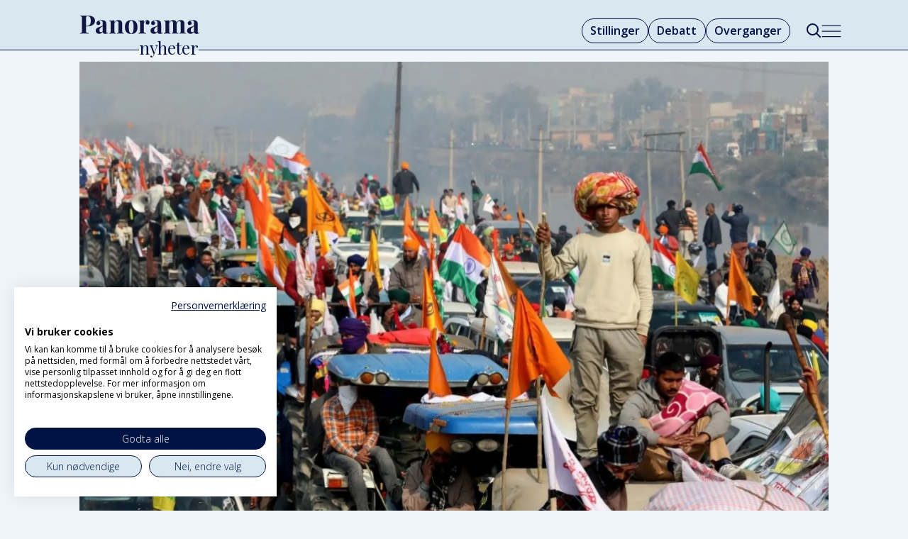

--- FILE ---
content_type: text/html; charset=UTF-8
request_url: https://www.panoramanyheter.no/india-jordbruk-hav-og-fisk-pakistan/hva-skjer-i-pakistan-nar-indiske-bonder-protesterer/202234
body_size: 21989
content:
<!DOCTYPE html>
<html lang="nb-NO" dir="ltr" class="resp_fonts">

    <head>
                
                <script type="module">
                    import { ClientAPI } from '/view-resources/baseview/public/common/ClientAPI/index.js?v=1768293024-L4';
                    window.labClientAPI = new ClientAPI({
                        pageData: {
                            url: 'https://www.panoramanyheter.no/india-jordbruk-hav-og-fisk-pakistan/hva-skjer-i-pakistan-nar-indiske-bonder-protesterer/202234',
                            pageType: 'article',
                            pageId: '202234',
                            section: 'meninger',
                            title: 'Hva skjer i Pakistan når indiske bønder protesterer?',
                            seotitle: 'Hva skjer i Pakistan når indiske bønder protesterer?',
                            sometitle: 'Hva skjer i Pakistan når indiske bønder protesterer?',
                            description: 'UTSYN: Indiske bønder har protestert mot de nye landbrukslovene i flere måneder. Samtidig protesterer ikke pakistanske småbønder som lever fra hånd til munn. Hvorfor er det slik? spør Amar Bokhari.',
                            seodescription: 'UTSYN: Indiske bønder har protestert mot de nye landbrukslovene i flere måneder. Samtidig protesterer ikke pakistanske småbønder som lever fra hånd til munn. Hvorfor er det slik? spør Amar Bokhari.',
                            somedescription: 'UTSYN: Indiske bønder har protestert mot de nye landbrukslovene i flere måneder. Samtidig protesterer ikke pakistanske småbønder som lever fra hånd til munn. Hvorfor er det slik? spør Amar Bokhari.',
                            device: 'desktop',
                            cmsVersion: '4.2.15',
                            contentLanguage: 'nb-NO',
                            published: '2021-02-23T10:59:53.000Z',
                            tags: ["pakistan", "meninger", "jordbruk, hav og fisk", "india", "utsyn"],
                            bylines: [],
                            site: {
                                domain: 'https://www.panoramanyheter.no',
                                id: '2',
                                alias: 'bistandsaktuelt'
                            }
                            // Todo: Add paywall info ...
                        },
                        debug: false
                    });
                </script>

                <title>Hva skjer i Pakistan når indiske bønder protesterer?</title>
                <meta name="title" content="Hva skjer i Pakistan når indiske bønder protesterer?">
                <meta name="description" content="UTSYN: Indiske bønder har protestert mot de nye landbrukslovene i flere måneder. Samtidig protesterer ikke pakistanske småbønder som lever fra hånd til munn. Hvorfor er det slik? spør Amar Bokhari.">
                <meta http-equiv="Content-Type" content="text/html; charset=utf-8">
                <link rel="canonical" href="https://www.panoramanyheter.no/india-jordbruk-hav-og-fisk-pakistan/hva-skjer-i-pakistan-nar-indiske-bonder-protesterer/202234">
                <meta name="viewport" content="width=device-width, initial-scale=1">
                
                <meta property="og:type" content="article">
                <meta property="og:title" content="Hva skjer i Pakistan når indiske bønder protesterer?">
                <meta property="og:description" content="UTSYN: Indiske bønder har protestert mot de nye landbrukslovene i flere måneder. Samtidig protesterer ikke pakistanske småbønder som lever fra hånd til munn. Hvorfor er det slik? spør Amar Bokhari.">
                <meta property="article:published_time" content="2021-02-23T10:59:53.000Z">
                <meta property="article:modified_time" content="">
                <meta property="article:tag" content="pakistan">
                <meta property="article:tag" content="meninger">
                <meta property="article:tag" content="jordbruk, hav og fisk">
                <meta property="article:tag" content="india">
                <meta property="article:tag" content="utsyn">
                <meta property="og:image" content="https://image.panoramanyheter.no/202249.jpg?imageId=202249&panox=0&panoy=0&panow=0&panoh=0&width=1200&height=683">
                <meta property="og:image:width" content="1200">
                <meta property="og:image:height" content="684">
                <meta name="twitter:card" content="summary_large_image">
                
                <meta name="twitter:title" content="Hva skjer i Pakistan når indiske bønder protesterer?">
                <meta name="twitter:description" content="UTSYN: Indiske bønder har protestert mot de nye landbrukslovene i flere måneder. Samtidig protesterer ikke pakistanske småbønder som lever fra hånd til munn. Hvorfor er det slik? spør Amar Bokhari.">
                <meta name="twitter:image" content="https://image.panoramanyheter.no/202249.jpg?imageId=202249&panox=0&panoy=0&panow=0&panoh=0&width=1200&height=683">
                <link rel="alternate" type="application/json+oembed" href="https://www.panoramanyheter.no/india-jordbruk-hav-og-fisk-pakistan/hva-skjer-i-pakistan-nar-indiske-bonder-protesterer/202234?lab_viewport=oembed">

                
                <script src="https://assets.mailmojo.no/sdk.js" data-token="Whmjrb7fWOlw9VnHK6p2vOBXZGKWTY" async></script><script type="module" src="https://automagi-81de3.web.app/automagi-app.js" defer></script>
                
                
                <meta property="og:url" content="https://www.panoramanyheter.no/india-jordbruk-hav-og-fisk-pakistan/hva-skjer-i-pakistan-nar-indiske-bonder-protesterer/202234">
                        <link type="image/svg+xml" rel="icon" href="/view-resources/dachser2/public/bistandsaktuelt/panorama/favicon-mork.svg">
                        <link type="image/png" rel="icon" sizes="32x32" href="/view-resources/dachser2/public/bistandsaktuelt/panorama/favicon-mork32x32.png">
                        <link type="image/png" rel="icon" sizes="96x96" href="/view-resources/dachser2/public/bistandsaktuelt/panorama/favicon-mork96x96.png">
                        <link type="image/png" rel="apple-touch-icon" sizes="120x120" href="/view-resources/dachser2/public/bistandsaktuelt/panorama/favicon-mork120x120.png">
                        <link type="image/png" rel="apple-touch-icon" sizes="180x180" href="/view-resources/dachser2/public/bistandsaktuelt/panorama/favicon-mork180x180.png">
                    
                <link rel="stylesheet" href="/view-resources/view/css/grid.css?v=1768293024-L4">
                <link rel="stylesheet" href="/view-resources/view/css/main.css?v=1768293024-L4">
                <link rel="stylesheet" href="/view-resources/view/css/colors.css?v=1768293024-L4">
                <link rel="stylesheet" href="/view-resources/view/css/print.css?v=1768293024-L4" media="print">
                <link rel="stylesheet" href="/view-resources/view/css/foundation-icons/foundation-icons.css?v=1768293024-L4">
                <link rel="stylesheet" href="/view-resources/view/css/site/bistandsaktuelt.css?v=1768293024-L4">
                <style data-key="background_colors">
                    .bg-custom-1 {background-color: rgba(0,14,67,1);color: #fff;}.bg-primary {background-color: rgba(217,232,240,1);}.bg-secondary {background-color: rgba(237,59,44,1);color: #fff;}.bg-tertiary {background-color: rgba(255,255,255,1);}.bg-quaternary {background-color: rgba(0,0,0,1);color: #fff;}@media (max-width: 1023px) { .color_mobile_bg-custom-1 {background-color: rgba(0,14,67,1);color: #fff;}}@media (max-width: 1023px) { .color_mobile_bg-primary {background-color: rgba(217,232,240,1);}}@media (max-width: 1023px) { .color_mobile_bg-secondary {background-color: rgba(237,59,44,1);color: #fff;}}@media (max-width: 1023px) { .color_mobile_bg-tertiary {background-color: rgba(255,255,255,1);}}@media (max-width: 1023px) { .color_mobile_bg-quaternary {background-color: rgba(0,0,0,1);color: #fff;}}
                </style>
                <style data-key="background_colors_opacity">
                    .bg-custom-1.op-bg_20 {background-color: rgba(0, 14, 67, 0.2);color: #fff;}.bg-custom-1.op-bg_40 {background-color: rgba(0, 14, 67, 0.4);color: #fff;}.bg-custom-1.op-bg_60 {background-color: rgba(0, 14, 67, 0.6);color: #fff;}.bg-custom-1.op-bg_80 {background-color: rgba(0, 14, 67, 0.8);color: #fff;}.bg-primary.op-bg_20 {background-color: rgba(217, 232, 240, 0.2);}.bg-primary.op-bg_40 {background-color: rgba(217, 232, 240, 0.4);}.bg-primary.op-bg_60 {background-color: rgba(217, 232, 240, 0.6);}.bg-primary.op-bg_80 {background-color: rgba(217, 232, 240, 0.8);}.bg-secondary.op-bg_20 {background-color: rgba(237, 59, 44, 0.2);color: #fff;}.bg-secondary.op-bg_40 {background-color: rgba(237, 59, 44, 0.4);color: #fff;}.bg-secondary.op-bg_60 {background-color: rgba(237, 59, 44, 0.6);color: #fff;}.bg-secondary.op-bg_80 {background-color: rgba(237, 59, 44, 0.8);color: #fff;}.bg-tertiary.op-bg_20 {background-color: rgba(255, 255, 255, 0.2);}.bg-tertiary.op-bg_40 {background-color: rgba(255, 255, 255, 0.4);}.bg-tertiary.op-bg_60 {background-color: rgba(255, 255, 255, 0.6);}.bg-tertiary.op-bg_80 {background-color: rgba(255, 255, 255, 0.8);}.bg-quaternary.op-bg_20 {background-color: rgba(0, 0, 0, 0.2);color: #fff;}.bg-quaternary.op-bg_40 {background-color: rgba(0, 0, 0, 0.4);color: #fff;}.bg-quaternary.op-bg_60 {background-color: rgba(0, 0, 0, 0.6);color: #fff;}.bg-quaternary.op-bg_80 {background-color: rgba(0, 0, 0, 0.8);color: #fff;}@media (max-width: 1023px) { .color_mobile_bg-custom-1.op-bg_20 {background-color: rgba(0, 14, 67, 0.2);color: #fff;}}@media (max-width: 1023px) { .color_mobile_bg-custom-1.op-bg_40 {background-color: rgba(0, 14, 67, 0.4);color: #fff;}}@media (max-width: 1023px) { .color_mobile_bg-custom-1.op-bg_60 {background-color: rgba(0, 14, 67, 0.6);color: #fff;}}@media (max-width: 1023px) { .color_mobile_bg-custom-1.op-bg_80 {background-color: rgba(0, 14, 67, 0.8);color: #fff;}}@media (max-width: 1023px) { .color_mobile_bg-primary.op-bg_20 {background-color: rgba(217, 232, 240, 0.2);}}@media (max-width: 1023px) { .color_mobile_bg-primary.op-bg_40 {background-color: rgba(217, 232, 240, 0.4);}}@media (max-width: 1023px) { .color_mobile_bg-primary.op-bg_60 {background-color: rgba(217, 232, 240, 0.6);}}@media (max-width: 1023px) { .color_mobile_bg-primary.op-bg_80 {background-color: rgba(217, 232, 240, 0.8);}}@media (max-width: 1023px) { .color_mobile_bg-secondary.op-bg_20 {background-color: rgba(237, 59, 44, 0.2);color: #fff;}}@media (max-width: 1023px) { .color_mobile_bg-secondary.op-bg_40 {background-color: rgba(237, 59, 44, 0.4);color: #fff;}}@media (max-width: 1023px) { .color_mobile_bg-secondary.op-bg_60 {background-color: rgba(237, 59, 44, 0.6);color: #fff;}}@media (max-width: 1023px) { .color_mobile_bg-secondary.op-bg_80 {background-color: rgba(237, 59, 44, 0.8);color: #fff;}}@media (max-width: 1023px) { .color_mobile_bg-tertiary.op-bg_20 {background-color: rgba(255, 255, 255, 0.2);}}@media (max-width: 1023px) { .color_mobile_bg-tertiary.op-bg_40 {background-color: rgba(255, 255, 255, 0.4);}}@media (max-width: 1023px) { .color_mobile_bg-tertiary.op-bg_60 {background-color: rgba(255, 255, 255, 0.6);}}@media (max-width: 1023px) { .color_mobile_bg-tertiary.op-bg_80 {background-color: rgba(255, 255, 255, 0.8);}}@media (max-width: 1023px) { .color_mobile_bg-quaternary.op-bg_20 {background-color: rgba(0, 0, 0, 0.2);color: #fff;}}@media (max-width: 1023px) { .color_mobile_bg-quaternary.op-bg_40 {background-color: rgba(0, 0, 0, 0.4);color: #fff;}}@media (max-width: 1023px) { .color_mobile_bg-quaternary.op-bg_60 {background-color: rgba(0, 0, 0, 0.6);color: #fff;}}@media (max-width: 1023px) { .color_mobile_bg-quaternary.op-bg_80 {background-color: rgba(0, 0, 0, 0.8);color: #fff;}}
                </style>
                <style data-key="border_colors">
                    .border-bg-custom-1 {border-color: rgba(0,14,67,1) !important;}.border-bg-primary {border-color: rgba(217,232,240,1) !important;}.border-bg-secondary {border-color: rgba(237,59,44,1) !important;}.border-bg-tertiary {border-color: rgba(255,255,255,1) !important;}.border-bg-quaternary {border-color: rgba(0,0,0,1) !important;}@media (max-width: 1023px) { .mobile_border-bg-custom-1 {border-color: rgba(0,14,67,1) !important;}}@media (max-width: 1023px) { .mobile_border-bg-primary {border-color: rgba(217,232,240,1) !important;}}@media (max-width: 1023px) { .mobile_border-bg-secondary {border-color: rgba(237,59,44,1) !important;}}@media (max-width: 1023px) { .mobile_border-bg-tertiary {border-color: rgba(255,255,255,1) !important;}}@media (max-width: 1023px) { .mobile_border-bg-quaternary {border-color: rgba(0,0,0,1) !important;}}
                </style>
                <style data-key="font_colors">
                    .quinary {color: rgba(247,249,252,1) !important;}.white {color: rgba(255,255,255,1) !important;}.black {color: rgba(36,105,170,1) !important;}.senary {color: rgba(0,0,0,1) !important;}.septenary {color: rgba(237,59,44,1) !important;}.octonary {color: rgba(0,14,67,1) !important;}@media (max-width: 1023px) { .color_mobile_quinary {color: rgba(247,249,252,1) !important;}}@media (max-width: 1023px) { .color_mobile_white {color: rgba(255,255,255,1) !important;}}@media (max-width: 1023px) { .color_mobile_black {color: rgba(36,105,170,1) !important;}}@media (max-width: 1023px) { .color_mobile_senary {color: rgba(0,0,0,1) !important;}}@media (max-width: 1023px) { .color_mobile_septenary {color: rgba(237,59,44,1) !important;}}@media (max-width: 1023px) { .color_mobile_octonary {color: rgba(0,14,67,1) !important;}}
                </style>
                <style data-key="image_gradient">
                    .image-gradient-bg-custom-1 .img:after {background-image: linear-gradient(to bottom, transparent 50%, rgba(0,14,67,1));content: "";position: absolute;top: 0;left: 0;right: 0;bottom: 0;pointer-events: none;}.image-gradient-bg-primary .img:after {background-image: linear-gradient(to bottom, transparent 50%, rgba(217,232,240,1));content: "";position: absolute;top: 0;left: 0;right: 0;bottom: 0;pointer-events: none;}.image-gradient-bg-secondary .img:after {background-image: linear-gradient(to bottom, transparent 50%, rgba(237,59,44,1));content: "";position: absolute;top: 0;left: 0;right: 0;bottom: 0;pointer-events: none;}.image-gradient-bg-tertiary .img:after {background-image: linear-gradient(to bottom, transparent 50%, rgba(255,255,255,1));content: "";position: absolute;top: 0;left: 0;right: 0;bottom: 0;pointer-events: none;}.image-gradient-bg-quaternary .img:after {background-image: linear-gradient(to bottom, transparent 50%, rgba(0,0,0,1));content: "";position: absolute;top: 0;left: 0;right: 0;bottom: 0;pointer-events: none;}@media (max-width: 1023px) { .color_mobile_image-gradient-bg-custom-1 .img:after {background-image: linear-gradient(to bottom, transparent 50%, rgba(0,14,67,1));content: "";position: absolute;top: 0;left: 0;right: 0;bottom: 0;pointer-events: none;}}@media (max-width: 1023px) { .color_mobile_image-gradient-bg-primary .img:after {background-image: linear-gradient(to bottom, transparent 50%, rgba(217,232,240,1));content: "";position: absolute;top: 0;left: 0;right: 0;bottom: 0;pointer-events: none;}}@media (max-width: 1023px) { .color_mobile_image-gradient-bg-secondary .img:after {background-image: linear-gradient(to bottom, transparent 50%, rgba(237,59,44,1));content: "";position: absolute;top: 0;left: 0;right: 0;bottom: 0;pointer-events: none;}}@media (max-width: 1023px) { .color_mobile_image-gradient-bg-tertiary .img:after {background-image: linear-gradient(to bottom, transparent 50%, rgba(255,255,255,1));content: "";position: absolute;top: 0;left: 0;right: 0;bottom: 0;pointer-events: none;}}@media (max-width: 1023px) { .color_mobile_image-gradient-bg-quaternary .img:after {background-image: linear-gradient(to bottom, transparent 50%, rgba(0,0,0,1));content: "";position: absolute;top: 0;left: 0;right: 0;bottom: 0;pointer-events: none;}}.image-gradient-bg-custom-1.image-gradient-left .img:after {background-image: linear-gradient(to left, transparent 50%, rgba(0,14,67,1));}.image-gradient-bg-primary.image-gradient-left .img:after {background-image: linear-gradient(to left, transparent 50%, rgba(217,232,240,1));}.image-gradient-bg-secondary.image-gradient-left .img:after {background-image: linear-gradient(to left, transparent 50%, rgba(237,59,44,1));}.image-gradient-bg-tertiary.image-gradient-left .img:after {background-image: linear-gradient(to left, transparent 50%, rgba(255,255,255,1));}.image-gradient-bg-quaternary.image-gradient-left .img:after {background-image: linear-gradient(to left, transparent 50%, rgba(0,0,0,1));}@media (max-width: 1023px) { .color_mobile_image-gradient-bg-custom-1.image-gradient-left .img:after {background-image: linear-gradient(to left, transparent 50%, rgba(0,14,67,1));}}@media (max-width: 1023px) { .color_mobile_image-gradient-bg-primary.image-gradient-left .img:after {background-image: linear-gradient(to left, transparent 50%, rgba(217,232,240,1));}}@media (max-width: 1023px) { .color_mobile_image-gradient-bg-secondary.image-gradient-left .img:after {background-image: linear-gradient(to left, transparent 50%, rgba(237,59,44,1));}}@media (max-width: 1023px) { .color_mobile_image-gradient-bg-tertiary.image-gradient-left .img:after {background-image: linear-gradient(to left, transparent 50%, rgba(255,255,255,1));}}@media (max-width: 1023px) { .color_mobile_image-gradient-bg-quaternary.image-gradient-left .img:after {background-image: linear-gradient(to left, transparent 50%, rgba(0,0,0,1));}}.image-gradient-bg-custom-1.image-gradient-right .img:after {background-image: linear-gradient(to right, transparent 50%, rgba(0,14,67,1));}.image-gradient-bg-primary.image-gradient-right .img:after {background-image: linear-gradient(to right, transparent 50%, rgba(217,232,240,1));}.image-gradient-bg-secondary.image-gradient-right .img:after {background-image: linear-gradient(to right, transparent 50%, rgba(237,59,44,1));}.image-gradient-bg-tertiary.image-gradient-right .img:after {background-image: linear-gradient(to right, transparent 50%, rgba(255,255,255,1));}.image-gradient-bg-quaternary.image-gradient-right .img:after {background-image: linear-gradient(to right, transparent 50%, rgba(0,0,0,1));}@media (max-width: 1023px) { .color_mobile_image-gradient-bg-custom-1.image-gradient-right .img:after {background-image: linear-gradient(to right, transparent 50%, rgba(0,14,67,1));}}@media (max-width: 1023px) { .color_mobile_image-gradient-bg-primary.image-gradient-right .img:after {background-image: linear-gradient(to right, transparent 50%, rgba(217,232,240,1));}}@media (max-width: 1023px) { .color_mobile_image-gradient-bg-secondary.image-gradient-right .img:after {background-image: linear-gradient(to right, transparent 50%, rgba(237,59,44,1));}}@media (max-width: 1023px) { .color_mobile_image-gradient-bg-tertiary.image-gradient-right .img:after {background-image: linear-gradient(to right, transparent 50%, rgba(255,255,255,1));}}@media (max-width: 1023px) { .color_mobile_image-gradient-bg-quaternary.image-gradient-right .img:after {background-image: linear-gradient(to right, transparent 50%, rgba(0,0,0,1));}}.image-gradient-bg-custom-1.image-gradient-top .img:after {background-image: linear-gradient(to top, transparent 50%, rgba(0,14,67,1));}.image-gradient-bg-primary.image-gradient-top .img:after {background-image: linear-gradient(to top, transparent 50%, rgba(217,232,240,1));}.image-gradient-bg-secondary.image-gradient-top .img:after {background-image: linear-gradient(to top, transparent 50%, rgba(237,59,44,1));}.image-gradient-bg-tertiary.image-gradient-top .img:after {background-image: linear-gradient(to top, transparent 50%, rgba(255,255,255,1));}.image-gradient-bg-quaternary.image-gradient-top .img:after {background-image: linear-gradient(to top, transparent 50%, rgba(0,0,0,1));}@media (max-width: 1023px) { .color_mobile_image-gradient-bg-custom-1.image-gradient-top .img:after {background-image: linear-gradient(to top, transparent 50%, rgba(0,14,67,1));}}@media (max-width: 1023px) { .color_mobile_image-gradient-bg-primary.image-gradient-top .img:after {background-image: linear-gradient(to top, transparent 50%, rgba(217,232,240,1));}}@media (max-width: 1023px) { .color_mobile_image-gradient-bg-secondary.image-gradient-top .img:after {background-image: linear-gradient(to top, transparent 50%, rgba(237,59,44,1));}}@media (max-width: 1023px) { .color_mobile_image-gradient-bg-tertiary.image-gradient-top .img:after {background-image: linear-gradient(to top, transparent 50%, rgba(255,255,255,1));}}@media (max-width: 1023px) { .color_mobile_image-gradient-bg-quaternary.image-gradient-top .img:after {background-image: linear-gradient(to top, transparent 50%, rgba(0,0,0,1));}}
                </style>
                <style data-key="custom_css_variables">
                :root {
                    --lab_page_width: 1088px;
                    --lab_columns_gutter: 11px;
                    --space-top: ;
                    --space-top-adnuntiusAd: ;
                }

                @media(max-width: 767px) {
                    :root {
                        --lab_columns_gutter: 10px;
                    }
                }

                @media(min-width: 767px) {
                    :root {
                    }
                }
                </style>
<script src="/view-resources/public/common/JWTCookie.js?v=1768293024-L4"></script>
<script src="/view-resources/public/common/Paywall.js?v=1768293024-L4"></script>
                <script>
                window.Dac = window.Dac || {};
                (function () {
                    if (navigator) {
                        window.Dac.clientData = {
                            language: navigator.language,
                            userAgent: navigator.userAgent,
                            innerWidth: window.innerWidth,
                            innerHeight: window.innerHeight,
                            deviceByMediaQuery: getDeviceByMediaQuery(),
                            labDevice: 'desktop', // Device from labrador
                            device: 'desktop', // Device from varnish
                            paywall: {
                                isAuthenticated: isPaywallAuthenticated(),
                                toggleAuthenticatedContent: toggleAuthenticatedContent,
                                requiredProducts: [],
                            },
                            page: {
                                id: '202234',
                                extId: 'Bistandsaktuelt-070fce35-2b18-4e40-b8bd-384fcadfc8bb'
                            },
                            siteAlias: 'bistandsaktuelt',
                            debug: window.location.href.includes('debug=1')
                        };
                        function getDeviceByMediaQuery() {
                            if (window.matchMedia('(max-width: 767px)').matches) return 'mobile';
                            if (window.matchMedia('(max-width: 1023px)').matches) return 'tablet';
                            return 'desktop';
                        }

                        function isPaywallAuthenticated() {
                            if (window.Dac && window.Dac.JWTCookie) {
                                var JWTCookie = new Dac.JWTCookie({ debug: false });
                                return JWTCookie.isAuthenticated();
                            }
                            return false;
                        }

                        function toggleAuthenticatedContent(settings) {
                            if (!window.Dac || !window.Dac.Paywall) {
                                return;
                            }
                            var Paywall = new Dac.Paywall();
                            var updateDOM = Paywall.updateDOM;

                            if(settings && settings.displayUserName) {
                                var userName = Paywall.getUserName().then((userName) => {
                                    updateDOM(userName !== false, userName, settings.optionalGreetingText);
                                });
                            } else {
                                updateDOM(window.Dac.clientData.paywall.isAuthenticated);
                            }
                        }
                    }
                }());
                </script>

                    <script type="module" src="/view-resources/baseview/public/common/baseview/moduleHandlers.js?v=1768293024-L4" data-cookieconsent="ignore"></script>
<!-- Google Tag Manager -->
<script>
    window.dataLayer = window.dataLayer || [];
</script>
<script>(function(w,d,s,l,i){w[l]=w[l]||[];w[l].push({'gtm.start':
new Date().getTime(),event:'gtm.js'});var f=d.getElementsByTagName(s)[0],
j=d.createElement(s),dl=l!='dataLayer'?'&l='+l:'';j.async=true;j.src=
'https://www.googletagmanager.com/gtm.js?id='+i+dl;f.parentNode.insertBefore(j,f);
})(window,document,'script','dataLayer','GTM-KDM247F8');</script>

                <link href="https://fonts.googleapis.com/css?family=Open+Sans:regular,300,300italic,600,700,600italic,700italic,italic" rel="stylesheet"  media="print" onload="this.media='all'" >
                <link href="https://fonts.googleapis.com/css?family=Roboto:regular,300,italic,500,500italic,300italic" rel="stylesheet"  media="print" onload="this.media='all'" >
                <link href="https://fonts.googleapis.com/css?family=Playfair+Display:regular,italic,600,600italic,800,800italic" rel="stylesheet"  media="print" onload="this.media='all'" >
                <style id="dachser-vieweditor-styles">
                    body { font-family: "Open Sans"; font-weight: normal; font-style: normal; }
                    article.column .content .headline { font-family: "Playfair Display"; font-weight: normal; font-style: normal; }
                    .articleHeader .headline { font-family: "Playfair Display"; font-weight: 800; font-style: normal; }
                    .articleHeader .subtitle { font-family: "Open Sans"; font-weight: normal; font-style: normal; }
                    .bodytext { font-family: "Open Sans"; font-weight: normal; font-style: normal; }
                    .bodytext > h2, .bodytext > h3 { font-family: "Playfair Display"; font-weight: 600; font-style: normal; }
                    article.column .content .kicker { font-family: "Playfair Display"; font-weight: normal; font-style: normal; font-size: 1rem; }@media (max-width: 767px) { .resp_fonts article.column .content .kicker {font-size: calc(0.262vw * 16); } }
                    .font-OpenSans { font-family: "Open Sans" !important; }
                    .font-OpenSans.font-weight-normal { font-weight: normal !important; }
                    .font-OpenSans.font-weight-light { font-weight: 300 !important; }
                    .font-OpenSans.font-weight-bold { font-weight: 600 !important; }
                    .font-Roboto { font-family: "Roboto" !important; }
                    .font-Roboto.font-weight-normal { font-weight: normal !important; }
                    .font-Roboto.font-weight-light { font-weight: 300 !important; }
                    .font-PlayfairDisplay { font-family: "Playfair Display" !important; }
                    .font-PlayfairDisplay.font-weight-normal { font-weight: normal !important; }
                    .font-PlayfairDisplay.font-weight-bold { font-weight: 600 !important; }
                    .font-PlayfairDisplay.font-weight-black { font-weight: 800 !important; }
                </style>
                <style id="css_variables"></style>
                <script>
                    window.dachserData = {
                        _data: {},
                        _instances: {},
                        get: function(key) {
                            return dachserData._data[key] || null;
                        },
                        set: function(key, value) {
                            dachserData._data[key] = value;
                        },
                        push: function(key, value) {
                            if (!dachserData._data[key]) {
                                dachserData._data[key] = [];
                            }
                            dachserData._data[key].push(value);
                        },
                        setInstance: function(key, identifier, instance) {
                            if (!dachserData._instances[key]) {
                                dachserData._instances[key] = {};
                            }
                            dachserData._instances[key][identifier] = instance;
                        },
                        getInstance: function(key, identifier) {
                            return dachserData._instances[key] ? dachserData._instances[key][identifier] || null : null;
                        },
                        reflow: () => {}
                    };
                </script>
                

                <script type="application/ld+json">
                [{"@context":"http://schema.org","@type":"WebSite","name":"Panorama Nyheter","url":"https://www.panoramanyheter.no"},{"@context":"https://schema.org","@type":"NewsArticle","headline":"Hva skjer i Pakistan når indiske bønder protesterer?","description":"UTSYN: Indiske bønder har protestert mot de nye landbrukslovene i flere måneder. Samtidig protesterer ikke pakistanske småbønder som lever fra hånd til munn. Hvorfor er det slik? spør Amar Bokhari.","mainEntityOfPage":{"@id":"https://www.panoramanyheter.no/india-jordbruk-hav-og-fisk-pakistan/hva-skjer-i-pakistan-nar-indiske-bonder-protesterer/202234"},"availableLanguage":[{"@type":"Language","alternateName":"nb-NO"}],"image":["https://image.panoramanyheter.no/?imageId=202249&width=1200"],"keywords":"pakistan, meninger, jordbruk, hav og fisk, india, utsyn","author":[],"publisher":{"@type":"Organization","name":"Panorama Nyheter","logo":{"@type":"ImageObject","url":"/view-resources/dachser2/public/bistandsaktuelt/panorama/logo-main.svg"}},"datePublished":"2021-02-23T10:59:53.000Z"}]
                </script>                
                
                
                



        <meta property="article:section" content="meninger">
<script>
var k5aMeta = { "paid": 0, "author": [], "tag": ["pakistan", "meninger", "jordbruk, hav og fisk", "india", "utsyn"], "title": "Hva skjer i Pakistan når indiske bønder protesterer?", "teasertitle": "Hva skjer i Pakistan når indiske bønder protesterer?", "kicker": "", "url": "https://www.panoramanyheter.no/a/202234", "login": (Dac.clientData.paywall.isAuthenticated ? 1 : 0), "subscriber": (Dac.clientData.paywall.isAuthenticated ? 1 : 0), "subscriberId": (Dac.clientData.subscriberId ? `"${ Dac.clientData.subscriberId }"` : "") };
</script>
                <script src="//cl.k5a.io/6156b8c81b4d741e051f44c2.js" async></script>

                <script src="//cl.k5a.io/60ae49163984713a036f5c02.js" async></script>

        <style>
            :root {
                
                
            }
        </style>
        
        
    </head>

    <body class="l4 article site_bistandsaktuelt section_meninger"
        
        
        >

<!-- Google Tag Manager (noscript) -->
<noscript><iframe src="https://www.googletagmanager.com/ns.html?id=GTM-KDM247F8"
height="0" width="0" style="display:none;visibility:hidden"></iframe></noscript>
<!-- End Google Tag Manager (noscript) -->        
        <script>
        document.addEventListener("DOMContentLoaded", (event) => {
            setScrollbarWidth();
            window.addEventListener('resize', setScrollbarWidth);
        });
        function setScrollbarWidth() {
            const root = document.querySelector(':root');
            const width = (window.innerWidth - document.body.offsetWidth < 21) ? window.innerWidth - document.body.offsetWidth : 15;
            root.style.setProperty('--lab-scrollbar-width', `${ width }px`);
        }
        </script>

        
        <a href="#main" class="skip-link">Jump to main content</a>

        <header class="pageElement pageHeader">
    <div class="section headerSection">
    <div class="row mainline grid grid-align-center">
<figure class="logo">
    <a href=" //bistandsaktuelt.no" aria-label="Gå til forside">
        <img src="/view-resources/dachser2/public/bistandsaktuelt/panorama/logo-main.svg"
            alt="Gå til forside. Logo, panoramanyheter.no"
            width="170"
            >
    </a>
</figure>
<nav class="navigation mainMenu dac-hidden-desktop-down grid-vas-center grid-justify-end grid">
	<ul class="menu-list">
			<li class="first-list-item ">
				<a href="//stilling.panoramanyheter.no/" target="_self">Stillinger</a>
			</li>
			<li class="first-list-item ">
				<a href="https://www.panoramanyheter.no/tag/meninger" target="_self">Debatt</a>
			</li>
			<li class="first-list-item ">
				<a href="https://www.panoramanyheter.no/tag/nytt_om_navn" target="_self">Overganger</a>
			</li>
			<li class="first-list-item dac-hidden-desktop-up dac-hidden-desktop-down">
				<a href="mailto:post@panoramanyheter.no" target="_self">Tips oss</a>
			</li>
	</ul>
</nav>



	<script>
		(function () {
			const menuLinks = document.querySelectorAll(`nav.mainMenu ul li a`);
			for (let i = 0; i < menuLinks.length; i++) {
				const link = menuLinks[i].pathname;
				if (link === window.location.pathname) {
					menuLinks[i].parentElement.classList.add('lab-link-active');
				} else {
					menuLinks[i].parentElement.classList.remove('lab-link-active');
				}
			}
		})();
	</script>

<div data-id="pageElements-6" class="search to-be-expanded dac-hidden-desktop-down">

        <button class="search-button search-expander" aria-label="Søk"  aria-expanded="false" aria-controls="search-input-6" >
                <i class="open fi-magnifying-glass"></i>
                <i class="close fi-x"></i>
        </button>

    <form class="search-container" action="/cse" method="get" role="search">
        <label for="search-input-6" class="visuallyhidden">Søk</label>
        <input type="text" id="search-input-6" name="q" placeholder="Søk...">
    </form>
</div>

        <script>
            // Do the check for the search button inside the if statement, so we don't set a global const if there are multiple search buttons
            if (document.querySelector('[data-id="pageElements-6"] .search-button')) {
                // Now we can set a const that is only available inside the if scope
                const searchButton = document.querySelector('[data-id="pageElements-6"] .search-button');
                searchButton.addEventListener('click', (event) => {
                    event.preventDefault();
                    event.stopPropagation();

                    // Toggle the expanded class on the search button and set the aria-expanded attribute.
                    searchButton.parentElement.classList.toggle('expanded');
                    searchButton.setAttribute('aria-expanded', searchButton.getAttribute('aria-expanded') === 'true' ? 'false' : 'true');
                    searchButton.setAttribute('aria-label', searchButton.getAttribute('aria-expanded') === 'true' ? 'Lukk søk' : 'Åpne søk');

                    // Set focus to the input. 
                    // This might be dodgy due to moving focus automatically, but we'll keep it in for now.
                    if (searchButton.getAttribute('aria-expanded') === 'true') {
                        document.getElementById('search-input-6').focus();
                    }
                }, false);
            }

            if (document.getElementById('bonusButton')) {
                document.getElementById('bonusButton').addEventListener('click', (event) => {
                    document.querySelector('[data-id="pageElements-6"] .search-container').submit();
                }, false);
            }

            /*
                There should probably be some sort of sorting of the elements, so that if the search button is to the right,
                the tab order should be the input before the button.
                This is a job for future me.
            */
        </script>
<div class="hamburger to-be-expanded grid-float-right" data-id="pageElements-7">
    <div class="positionRelative">
        <span class="hamburger-button hamburger-expander ">
            <button class="burger-btn" aria-label="Åpne meny" aria-expanded="false" aria-controls="hamburger-container" aria-haspopup="menu">
                    <i class="open fi-list"></i>
                    <i class="close fi-x"></i>
            </button>
        </span>
    </div>

        <div class="hamburger-container" id="hamburger-container">
            <div class="row">
                <div class="section menu-left large-8">
    <div data-id="pageElements-9" class="search visible dac-hidden-desktop-up">

        <button class="search-button" aria-label="Søk" >
                <i class="open fi-magnifying-glass"></i>
                <i class="close fi-x"></i>
        </button>

    <form class="search-container" action="/cse" method="get" role="search">
        <label for="search-input-9" class="visuallyhidden">Søk</label>
        <input type="text" id="search-input-9" name="q" placeholder="Søk...">
    </form>
</div>

    <script>
        if (document.querySelector('[data-id="pageElements-9"] .search-button')) {
            document.querySelector('[data-id="pageElements-9"] .search-button').addEventListener('click', (event) => {
                document.querySelector('[data-id="pageElements-9"] .search-container').submit();
            }, false);
        }
    </script>
<nav class="navigation dropdownMenu">
	<ul class="menu-list">
			<li class="first-list-item ">
				<a href="//stilling.panoramanyheter.no/" target="_self">Stillinger</a>
			</li>
			<li class="first-list-item ">
				<a href="/tag/meninger" target="_self">Debatt</a>
			</li>
			<li class="first-list-item ">
				<a href="/tag/kultur" target="_self">Kultur</a>
			</li>
			<li class="first-list-item ">
				<a href="/tag/quiz" target="_self">Quiz</a>
			</li>
			<li class="first-list-item ">
				<a href="/nyhetsbrev" target="_self">Nyhetsbrev</a>
			</li>
			<li class="first-list-item ">
				<a href="/magasin" target="_self">Magasin</a>
			</li>
			<li class="first-list-item ">
				<a href="/om-panorama-nyheter" target="_self">Om oss</a>
			</li>
			<li class="first-list-item ">
				<a href="/om-oss" target="_self">Redaksjonen</a>
			</li>
	</ul>
</nav>



	<script>
		(function () {
			const menuLinks = document.querySelectorAll(`nav.dropdownMenu ul li a`);
			for (let i = 0; i < menuLinks.length; i++) {
				const link = menuLinks[i].pathname;
				if (link === window.location.pathname) {
					menuLinks[i].parentElement.classList.add('lab-link-active');
				} else {
					menuLinks[i].parentElement.classList.remove('lab-link-active');
				}
			}
		})();
	</script>

<nav class="navigation bottomBarMenu">
	<ul class="menu-list">
			<li class="first-list-item ">
				<a href="/tag/afrika" target="_self">Afrika</a>
			</li>
			<li class="first-list-item ">
				<a href="/tag/amerika" target="_self">Amerika</a>
			</li>
			<li class="first-list-item ">
				<a href="/tag/asia%20og%20oseania" target="_self">Asia og Oseania</a>
			</li>
			<li class="first-list-item ">
				<a href="/tag/europa" target="_self">Europa</a>
			</li>
			<li class="first-list-item ">
				<a href="/tag/midtøsten" target="_self">Midtøsten</a>
			</li>
			<li class="first-list-item ">
				<a href="/tag/norge" target="_self">Norge</a>
			</li>
	</ul>
</nav>



	<script>
		(function () {
			const menuLinks = document.querySelectorAll(`nav.bottomBarMenu ul li a`);
			for (let i = 0; i < menuLinks.length; i++) {
				const link = menuLinks[i].pathname;
				if (link === window.location.pathname) {
					menuLinks[i].parentElement.classList.add('lab-link-active');
				} else {
					menuLinks[i].parentElement.classList.remove('lab-link-active');
				}
			}
		})();
	</script>


</div>
<div class="section menu-right large-4 dac-hidden-desktop-down">
    <div class="">
    
    <div class="column about_hamburger_menu">
    <figure class="menu_logo">
        <img src="/view-resources/dachser2/public/bistandsaktuelt/panorama/favicon-lys.svg" alt="Panorama logo">
    </figure>
    <p class="about_description">Panorama nyheter er et uavhengig nettsted om bistand, globale forhold og internasjonal utvikling. Sjefsredaktøren er ansvarlig for innholdet.</p>
</div>
<div class="column newsletter_submit newsletter_hamburger_menu">
    <form method="POST" action="https://panoramanyheter.mailmojo.no/forms/subscribe/24567/" class="content grid" style="">
        <div class="text description grid-vas-center large-12 small-12">
            <h4 class="">Få Panorama rett i innboksen</h4>
        </div>
        <fieldset class="text grid-vas-center large-12 small-12">
            <input type="hidden" name="tagsadditional" placeholder="" class="" value="påmelding fra nettside">
            <input type="email" name="email" placeholder="Din e-postadresse" class="" value="">
            <input type="submit" name="submit" placeholder="" class="" value="Meld deg på her">
        </fieldset>
    </form>
</div>
    
</div>

</div>

            </div>
        </div>
</div>

<script>
    (function(){
        const burgerButton = document.querySelector('[data-id="pageElements-7"] .burger-btn');
        const dropdownCloseSection = document.querySelector('[data-id="pageElements-7"] .dropdown-close-section');

        function toggleDropdown() {
            // Toggle the expanded class and aria-expanded attribute
            document.querySelector('[data-id="pageElements-7"].hamburger.to-be-expanded').classList.toggle('expanded');
            burgerButton.setAttribute('aria-expanded', burgerButton.getAttribute('aria-expanded') === 'true' ? 'false' : 'true');
            burgerButton.setAttribute('aria-label', burgerButton.getAttribute('aria-expanded') === 'true' ? 'Lukk meny' : 'Åpne meny');

            // This doesn't seem to do anything? But there's styling dependent on it some places
            document.body.classList.toggle('hamburger-expanded');
        }

        // Called via the eventlistener - if the key is Escape, toggle the dropdown and remove the eventlistener
        function closeDropdown(e) {
            if(e.key === 'Escape') {
                toggleDropdown();
                // Set the focus back on the button when clicking escape, so the user can continue tabbing down
                // the page in a natural flow
                document.querySelector('[data-id="pageElements-7"] .burger-btn').focus();
                window.removeEventListener('keydown', closeDropdown);
            }
        }

        if(burgerButton) {
            burgerButton.addEventListener('click', function(e) {
                e.preventDefault();
                toggleDropdown();

                // If the menu gets expanded, add the eventlistener that will close it on pressing Escape
                // else, remove the eventlistener otherwise it will continue to listen for escape even if the menu is closed.
                if(document.querySelector('[data-id="pageElements-7"] .burger-btn').getAttribute('aria-expanded') === 'true') {
                    window.addEventListener('keydown', closeDropdown);
                } else {
                    window.removeEventListener('keydown', closeDropdown);
                }
            })
        }
        if (dropdownCloseSection) {
            dropdownCloseSection.addEventListener('click', function(e) {
                e.preventDefault();
                toggleDropdown();
            });
        }

        document.querySelectorAll('.hamburger .hamburger-expander, .hamburger .hamburger-container, .stop-propagation').forEach(function (element) {
            element.addEventListener('click', function (e) {
                e.stopPropagation();
            });
        });
    }());
</script>
</div>

</div>


    <script>
        (function () {
            if (!'IntersectionObserver' in window) { return;}

            var scrollEvents = scrollEvents || [];

            if (scrollEvents) {
                const domInterface = {
                    classList: {
                        remove: () => {},
                        add: () => {}
                    },
                    style: {
                        cssText: ''
                    }
                };
                scrollEvents.forEach(function(event) {
                    var callback = function (entries, observer) {
                        if (!entries[0]) { return; }
                        if (entries[0].isIntersecting) {
                            event.styles.forEach(function(item) {
                                (document.querySelector(item.selector) || domInterface).style.cssText = "";
                            });
                            event.classes.forEach(function(item) {
                                item.class.forEach(function(classname) {
                                    (document.querySelector(item.selector) || domInterface).classList.remove(classname);
                                });
                            });
                        } else {
                            event.styles.forEach(function(item) {
                                (document.querySelector(item.selector) || domInterface).style.cssText = item.style;
                            });
                            event.classes.forEach(function(item) {
                                item.class.forEach(function(classname) {
                                    (document.querySelector(item.selector) || domInterface).classList.add(classname);
                                });
                            });
                        }
                    };

                    var observer = new IntersectionObserver(callback, {
                        rootMargin: event.offset,
                        threshold: 1
                    });
                    var target = document.querySelector(event.target);
                    if (target) {
                        observer.observe(target);
                    }
                });
            }
        }());

        window.Dac.clientData.paywall.toggleAuthenticatedContent(); 
    </script>
</header>

        

        
                


        <section id="mainArticleSection" class="main article">
            
            <main class="pageWidth">
                <article class=" "
                    
                >

                    <section class="main article k5a-article" id="main">

                            <div></div>
<script>
(function() {
    let windowUrl = window.location.href;
    windowUrl = windowUrl.substring(windowUrl.indexOf('?') + 1);
    let messageElement = document.querySelector('.shareableMessage');
    if (windowUrl && windowUrl.includes('code') && windowUrl.includes('expires')) {
        messageElement.style.display = 'block';
    } 
})();
</script>


                        <div data-element-guid="103f1535-8267-46b0-a685-63dbe6489581" class="articleHeader column hasCaption">

    




    <div class="media">
            
            <figure data-element-guid="d2a07197-8bd4-4fe9-c2e7-25c1e6eca552" class="headerImage">
    <div class="img fullwidthTarget">
        <picture>
            <source srcset="https://image.panoramanyheter.no/202249.webp?imageId=202249&width=2116&height=1412&format=webp" 
                width="1058"
                height="706"
                media="(min-width: 768px)"
                type="image/webp">    
            <source srcset="https://image.panoramanyheter.no/202249.webp?imageId=202249&width=2116&height=1412&format=jpg" 
                width="1058"
                height="706"
                media="(min-width: 768px)"
                type="image/jpeg">    
            <source srcset="https://image.panoramanyheter.no/202249.webp?imageId=202249&width=960&height=642&format=webp" 
                width="480"
                height="321"
                media="(max-width: 767px)"
                type="image/webp">    
            <source srcset="https://image.panoramanyheter.no/202249.webp?imageId=202249&width=960&height=642&format=jpg" 
                width="480"
                height="321"
                media="(max-width: 767px)"
                type="image/jpeg">    
            <img src="https://image.panoramanyheter.no/202249.webp?imageId=202249&width=960&height=642&format=jpg"
                width="480"
                height="321"
                title="Indiske småbønder har protestert mot nye jordbrukslover i flere måneder. I nabolandet Pakistan er småbøndene så fattige og lavt utdannede at de ikke har mulighet til å organisere protester, skriver Amar Bokhari. Foto: Naveen Sharma / Zuma Press / NTB"
                alt="" 
                
                style=""    
                >
        </picture>        
        
    </div>
    
</figure>

            
            
            
            
            
            
            
            
            
            
            
        <div class="floatingText"></div>
    </div>


    <div class="caption " data-showmore="Vis mer">
        <figcaption itemprop="caption" class="">Indiske småbønder har protestert mot nye jordbrukslover i flere måneder. I nabolandet Pakistan er småbøndene så fattige og lavt utdannede at de ikke har mulighet til å organisere protester, skriver Amar Bokhari. Foto: Naveen Sharma / Zuma Press / NTB</figcaption>
        <figcaption itemprop="author" class="" data-byline-prefix=""></figcaption>
    </div>



    <h1 class="headline mainTitle t68 tm44 font-weight-normal m-font-weight-normal" style="">Hva skjer i Pakistan når indiske bønder protesterer?</h1>
    <h2 class="subtitle " style="">UTSYN: Indiske bønder har protestert mot de nye landbrukslovene i flere måneder. Samtidig protesterer ikke pakistanske småbønder som lever fra hånd til munn. Hvorfor er det slik? spør Amar Bokhari.</h2>



        <div data-element-guid="b837f4c3-b86a-4e15-8265-f4a2cc5ae35f" class="meta no-bylines">
    

    <div class="bylines">
        
        
    </div>
    
    <div class="dates">
    
        <span class="dateGroup datePublished">
            <span class="dateLabel">Publisert</span>
            <time datetime="2021-02-23T10:59:53.000Z" title="Publisert 23.02.2021 - 11:59">23.02.2021 - 11:59</time>
        </span>
    </div>


    <div class="social">
            <a target="_blank" href="https://www.facebook.com/sharer.php?u=https%3A%2F%2Fwww.panoramanyheter.no%2Findia-jordbruk-hav-og-fisk-pakistan%2Fhva-skjer-i-pakistan-nar-indiske-bonder-protesterer%2F202234" class="fi-social-facebook" aria-label="Del på Facebook"></a>
            <a target="_blank" href="https://twitter.com/intent/tweet?url=https%3A%2F%2Fwww.panoramanyheter.no%2Findia-jordbruk-hav-og-fisk-pakistan%2Fhva-skjer-i-pakistan-nar-indiske-bonder-protesterer%2F202234" class="fi-social-twitter" aria-label="Del på X (Twitter)"></a>
            <a target="_blank" href="mailto:?subject=Hva%20skjer%20i%20Pakistan%20n%C3%A5r%20indiske%20b%C3%B8nder%20protesterer%3F&body=UTSYN%3A%20Indiske%20b%C3%B8nder%20har%20protestert%20mot%20de%20nye%20landbrukslovene%20i%20flere%20m%C3%A5neder.%20Samtidig%20protesterer%20ikke%20pakistanske%20sm%C3%A5b%C3%B8nder%20som%20lever%20fra%20h%C3%A5nd%20til%20munn.%20Hvorfor%20er%20det%20slik%3F%20sp%C3%B8r%20Amar%20Bokhari.%0Dhttps%3A%2F%2Fwww.panoramanyheter.no%2Findia-jordbruk-hav-og-fisk-pakistan%2Fhva-skjer-i-pakistan-nar-indiske-bonder-protesterer%2F202234" class="fi-mail" aria-label="Del via e-mail"></a>
    </div>



</div>

</div>


                        

                        
                        


                        

                        <div data-element-guid="b837f4c3-b86a-4e15-8265-f4a2cc5ae35f" class="bodytext large-12 small-12 medium-12">
    
    

    <div data-element-guid="c0c966e5-1174-4899-dde4-13a2639cf7ef" class="quotebox column desktop-floatRight mobile-floatRight small-12 large-4 small-abs-12 large-abs-4">
    
    <div class="content"
        style="--bg-color: var(--); --text-color: var(--); " 
        >
        
        <h3 class="quote"
            style=""
        >
            Det er ikke myndighetenes tilnærming til småbønder som er grunnen til fraværet av protester. 
        </h3>
        <p class="author  dac-hidden"
            style=""></p>
    </div>
</div>
<div data-element-guid="79868fc4-57ba-4c2a-fab2-83ab8c666569" id="factbox-291828" class="column factbox desktop-floatRight mobile-floatRight state-expanded-desktop small-12 large-4 small-abs-12 large-abs-4 style-fade expandable-mobile expandable-desktop collapsable-mobile collapsable-desktop">
    
    <div class="content " style="">
        
        
        <h2 class="" style="">UTSYN:</h2>
        <div class="fact collapsableContent "><p>Bistandsaktuelts meningsspalte, med faste kommentatorer:</p>
<div class="js-collapse-content">
<ul>
<li><strong>Audun Aagre</strong>, Myanmar-kjenner og kommentator</li>
<li><strong>Sissel Aarak</strong>, generalsekretær i SOS-barnebyer</li>
<li><strong>Olutimehin Adegbeye</strong>, nigeriansk spaltist</li>
<li><strong>Samina Ansari</strong>, daglig leder i Avyanna Diplomacy</li>
<li><strong>Bernt Apeland</strong>, Røde Kors-sjef</li>
<li><strong>Kiran Aziz</strong>, advokat og senioranalytiker for ansvarlige investeringer i KLP</li>
<li><strong>Zeina Bali</strong>, daglig leder for Syrian Peace Action Center (Space)</li>
<li><strong>Tor A. Benjaminsen</strong>, professor ved Norges miljø- og biovitenskapelige universitet</li>
<li><strong>Amar Bokhari</strong>, sosialentreprenør og daglig leder i Bokhari AS. Tidligere FN-ansatt og utenlandssjef i Redd Barna.</li>
<li><strong>Catharina Bu</strong>, rådgiver i Tankesmien Agenda</li>
<li><strong>Benedicte Bull</strong>, professor ved Senter for utvikling og miljø ved Universitetet i Oslo</li>
<li><strong>Hilde Frafjord Johnson</strong>, tidligere utviklingsminister og eks-FN-topp</li>
<li><strong>Dagfinn Høybråten</strong>, generalsekretær i Kirkens Nødhjelp</li>
<li><strong>Anne Håskoll-Haugen</strong>, journalist og debattleder</li>
<li><strong>Tomm Kristiansen</strong>, journalist og kommentator</li>
<li><strong>Heidi Nordby Lunde</strong>, stortingsrepresentant for Høyre</li>
<li><strong>Tor-Hugne Olsen</strong>, daglig leder i Sex og Politikk</li>
<li><strong>Erik S. Reinert</strong>, professor ved Tallinn University of Technology</li>
<li><strong>Hege Skarrud</strong>, leder i Attac Norge</li>
<li><strong>Jan Arild Snoen</strong>, forfatter og kommentator</li>
<li><strong>Erik Solheim</strong>, tidligere FN-topp og norsk miljø- og utviklingsminister, nå seniorrådgiver i <em>World Resources Institute</em></li>
<li><strong>Arne Strand</strong>, forskningsdirektør ved Chr. Michelsens institutt</li>
<li><strong>Johanne Sundby</strong>, professor ved Det medisinske fakultet ved Universitetet i Oslo</li>
<li><strong>Maren Sæbø</strong>, journalist og kommentator</li>
<li><strong>Titus Tenga</strong>, programdirektør i Strømmestiftelsen</li>
<li><strong>Marta Tveit</strong>, frilansskribent og podcaster for Fellesrådet for Afrika/SAIH</li>
<li><strong>Christian Tybring-Gjedde</strong>, stortingsrepresentant for Fremskrittspartiet</li>
<li><strong>Liv Tørres</strong>, direktør i <em>Pathfinders for Peaceful Just and Inclusive Societies</em> ved universitetet i New York.</li>
<li><strong>Terje Vigtel</strong>, seniorrådgiver i Conow</li>
<li><strong>Tore Westberg</strong>, kommentator bosatt i Nairobi</li>
<li><strong>Henrik Wiig</strong>, seniorforsker ved Oslomet</li>
</ul>
</div></div>
        <div class="toggle"></div>
    </div>

    <script>
    (function () {
        var box = document.getElementById('factbox-291828');
        if (box) {
            var toggleEl = box.querySelector('.toggle');
            if (toggleEl) {
                var isExpanded = box.classList.contains(`state-expanded-${window.Dac.clientData.labDevice}`);
                toggleEl.addEventListener('click', function(event) {
                    event.preventDefault();
                    event.stopPropagation();
                    isExpanded = !isExpanded;
                    if (!isExpanded) {
                        box.classList.remove('state-expanded-mobile', 'state-expanded-desktop');
                        const rect = box.getBoundingClientRect();
                        const inViewport = rect.top >= 0 && rect.top <= window.innerHeight;
                        if (!inViewport) {
                            box.scrollIntoView({ behavior: 'smooth' });
                        }
                    } else {
                        box.classList.add('state-expanded-mobile', 'state-expanded-desktop');
                    }
                }, false);
            }
        }
    }());
    </script>
</div>
<p>Det måtte altså celebritetene Rihanna og Gretha Thunberg til for at mye av norsk og internasjonal presse skulle åpne øynene (i noen timer) for de massive protestene som utspiller seg i India, der millioner av bønder i månedsvis har protestert mot de nye landbrukslovene.</p>
<p>24. september 2020 vedtok det indiske parlamentet tre nye lover: loven om landbruksproduksjon og -handel, loven om landbruksforsikringer og -tjenester og loven om grunnleggende varer.</p>
<p>Regjeringen var raske med å understreke at reformene trengs for å modernisere jordbruket. Bøndene frykter at dette vil føre til at prisgarantiene og reguleringene, som til nå har sikret dem stabile priser, forsvinner. De frykter at de nye lovene vil redusere deres forhandlingsmakt og gjøre dem sårbare overfor store private oppkjøpere.</p> <h2>Et landbruk i krise</h2>
<p>I et land med nærmere 1,3 milliarder innbyggere livnærer over 58 prosent av befolkningen seg av jordbruket. Dermed er de også, potensielt, en betydelig politisk blokk.</p>
<p>Indisk landbruk er i krise. Myndighetene peker på lite effektivitet og ønsker å åpne opp for at større kommersielle aktører skal få innpass. Kritikerne mener reformene vil føre til mer fattigdom og nød.</p>
<p>Nærmere fem måneder etter vedtakene i parlamentet står partene på sitt, bøndene fortsetter protestene i gatene og frontene tilspisses ytterligere. Uoffisielle tall viser at nærmere 150 bønder har mistet livet i eller som en følge av protestene. Til tross for at myndighetene har møtt noen av representantene for de mer enn 30 ulike bondeorganisasjonene, har ikke partene kommet til enighet og protestene har fortsatt.</p>
<p>Nylig bestemte høyesterett at de tre lovene skulle settes på vent, i påvente av en granskning og ytterligere forhandlinger. Dette framstøtet fra domstolene ble raskt avvist av bøndene.</p>
<p>Nettopp derfor var utspillene til Rihanna og Greta Thunberg så støtende for mange indere. Og det tok ikke lang tid før Twitter kokte over av tilbakemeldinger fra en rekke indiske politikere, kjendiser og Bollywood-stjerner som mente dette er «Indias indre anliggender», og dermed ikke noe for omverden å bry seg om. Også myndighetene oppfatter situasjonen som et internt anliggende.</p>
<p>Men ikke nok med Twitter. Portretter av Rihanna og Greta Thunberg ble brent i gatene i India, oppildnet av støttespillerne til statsminister Narendra Modi og det hindunasjonalistiske regjeringspartiet BJP (Bharatiya Janata Party, red. anm.). </p> <h2>Hvorfor protesterer bøndene?</h2>
<p>Essensen i konflikten mellom myndighetene og bøndene er ulike tilnærminger til å sikre matsikkerhet. Myndighetene, med støtte fra og under veiledning fra Verdens Handelsorganisasjon (WTO), ønsker å øke matproduksjonen i India. De vil gjøre dette gjennom å innføre en rekke tiltak som kan tiltrekke investeringer i landbrukssektoren fra utenlandske kommersielle interesser. Incentivet er at disse investorene skal kunne drive mer kommersielt landbruk og handle matvarer etter markedsverdi.</p>
<p>Bøndene er derimot skeptiske. De er redde for at disse tiltakene vil redusere inntektene deres, og dermed også deres tilgang på inntekter og mat - noe de er sikret via dagens system. I tillegg er bøndene også urolige for at kommersielle krefter kommer til å bety at kun de produktene som gir mest fortjeneste vil bli dyrket. I det lange løp frykter bøndene et ensidig overkommersielt landbruk med få varianter, noe som vil være skadelig for miljøet og som vil føre til et redusert biologisk mangfold.</p>
<p>Begge sider har sine poenger. Den eneste utveien ser ut til å være at partene setter seg ned og forhandler frem en løsning som begge kan leve med, og som tar høyde for både bøndenes interesser og Indias behov for et mer effektivt landbruk som kan brødfø en økende befolkning.</p>
<p>Per dags dato er utsiktene for at partene skal bevege seg fra gatene og Twitter og til forhandlingsbordet dystre. Skepsisen bøndene og deres støttespillere viser overfor myndighetene - som opprinnelig innførte disse lovene uten noen form for konsultasjon eller høring - hjelper ikke. Bøndenes bekymringer har, selv etter en runde i parlamentet, ikke blitt hørt eller tatt høyde for.</p>
<p>For ikke å snakke om geopolitiske betraktninger. Myndighetene ser på bøndenes protester som et opprør ledet av sikher fra den nordlige Punjab-provinsen. Bøndene protesterer først og fremst fordi livsgrunnlaget deres er under press, men også fordi det er de som vil bli hardest rammet av de nye lovene. Likevel har myndighetene i Delhi også valgt å tolke opprøret som et initiativ drevet av separatistbevegelsen Khalistan som ofte assosieres med sikher. Dermed kunne statsminister Narendra Modi og regjeringspartiet BJP avfeie protestene overfor egne støttespillere, og velge å ikke gå i dialog med bøndene.</p>
<p>Bøndene tolket dette som nok et bevis på at myndighetene er fiendtlig innstilt overfor dem selv og deres ambisjoner. Noen mener at dette er spikeren i kisten for småbøndenes livsgrunnlag i Punjab.</p> <h2>Hva betyr dette for Pakistan?</h2>
<p>På den andre siden av grensen, i Pakistan, har pakistanske kommentatorer kommet med satiriske beskrivelser av både de opprørte indiske bøndene og av talspersonene for de indiske myndighetene. Konflikten har blitt omtalt som et typisk indisk dilemma og som nok et tegn på at statsminister Modi er i ferd med å miste kontroll over landet. Nyheten om at Rihanna og Greta Thunberg hadde engasjert seg for bøndene og mot myndighetene spredte seg raskt i Pakistan. De to har aldri vært så populære i Pakistan som de er nå.</p>
<p>Problemet med denne forenklede tilnærmingen er at analysen overser de mange likhetene mellom India og Pakistan.</p>
<p>Også Pakistan har en betydelig landbrukssektor, med mange småbønder som lever fra hånd til munn. Og som i India, så lar Pakistan seg også ofte styre av råd fra WTO. Landet har en lang, trist tradisjon med å innføre lover uten noen form for konsultasjon med partene som berøres, spesielt ikke dersom disse partene er fattige og uten makt.</p>
<p>Spørsmålet de som interesserer seg for Pakistan og landets fremtid bør stille seg er derfor hvorfor ikke tilsvarende bondeprotester forekommer i Pakistan.</p>
<p>Svaret på det er både skremmende og ubehagelig. Det er ikke myndighetenes tilnærming til småbønder som er grunnen til fraværet av protester. Årsaken til at bøndene ikke protesterer, er snarere heller det faktum at de er så fattige og har så lav utdannelse at de rett og slett ikke har kapasitet til å organisere seg i protest. Indiske småbønder er relativt godt organiserte til tross for de mange problemene og utfordringene de står overfor. De kan derfor iverksette massestreiker og opptog på kort varsel. I Pakistan kan ikke småbøndene organisere protester. Det er det bare de politiske partiene og enkelte religiøse grupper som kan.</p>
<p>Småbøndenes kår i Pakistan kjennetegnes ved et sterkt føydalt system der noen få personer eier store deler av landbruket. Gjennom flere generasjoner har bøndene stått i gjeld til disse føydale herrene. Mens India kvittet seg med sine føydale lover på 1950-tallet, har Pakistan beholdt sine tilsvarende lover. I manges øyne har føydalherrene over tid fått en sterkere posisjon i samfunnet, med den konsekvensen at småbøndene har fått enda mindre makt. </p> <h2>En legitim kampsak i begge land</h2>
<p>Vil dette vare? Vil småbønder i Pakistan fortsette å <em>ikke</em> protestere? Bønder i Pakistan, også fattige småbønder, har i dag tilgang til og benytter seg av sosiale medier. Man skal ikke se bort fra at nyhetene fra India kan smitte over på pakistansk side av grensen.</p>
<p>Indiske bønder kjemper for retten til et bedre liv. Den retten er ikke en utenkelig eller en urimelig kampsak også for pakistanske bønder. Og med mulighetene de nå har for å kommunisere både mellom seg og med utenomverdenen, så er det kanskje bare et spørsmål om tid før politiske krefter ser hvilken kruttønne som ligger og ulmer blant småbøndene også i Pakistan.</p>
<p>Faren er selvfølgelig at denne rettmessige kampen skal bli kuppet av krefter som har andre intensjoner eller mål. Det finnes det dessverre utallige eksempler på i historien.</p>
<p>Løsningen for Pakistan blir å <em>ikke</em> gjøre som indiske myndigheter, men heller iverksette en reell jordbruksreform i landet der alle parter, også småbønder blir lyttet til og deres behov blir tatt høyde for. Et slikt scenario vil nødvendigvis skape både politisk og økonomisk uro. Derfor ønsker de færreste politikere i dagens Pakistan å begi seg inn på et slikt politisk minefelt. De har heller ikke den politiske tyngden til å gjøre dette. For mesteparten av eliten i landet, også militæret, er status quo å foretrekke.</p>
<p>For Indias del har elitene i nabolandene, ja kanskje hele verden, noe å lære av det som skjer i landet i dag. Ved at myndighetene forsøker å avfeie reelle klager og tilhørende protester som politisk motiverte pøbelstreker, så står man i fare for å overse og ikke forstå de underliggende årsakene til misnøyen.</p>
<p>I en slik situasjon er organisering alt som skal til for å skape et politisk jordskjelv. Ikke så ulikt det vi ser i India eller tilsvarende bevegelser i andre land - også i mer hjemlige strøk. Det bobler over i India, men det ulmer rett under overflaten i mange andre land.</p>
<p><em>Amar Bokhari har blitt eier av en tekstilfabrikk i hjemlandet Pakistan. Vi i Bistandsaktuelt skrev nylig en artikkel om denne fabrikken, som selger tekstiler til over 400 norske og svenske butikker. Den artikkelen kan du lese <a href="~/link/954ebe403e97461e9633fc2fd0f98d5d.aspx">her</a>.</em></p>

    

    
</div>


                        


                        
<div data-element-guid="b837f4c3-b86a-4e15-8265-f4a2cc5ae35f" class="column articleFooter">
    <span class="tags">
        <a href="/tag/pakistan">pakistan</a>
        <a href="/tag/meninger">meninger</a>
        <a href="/tag/jordbruk%2C%20hav%20og%20fisk">jordbruk, hav og fisk</a>
        <a href="/tag/india">india</a>
        <a href="/tag/utsyn">utsyn</a>
    </span>
    
</div>



                    </section>
                    
                </article>
                <section class="related desktop-fullWidth mobile-fullWidth fullwidthTarget">
                <div data-element-guid="35e3193c-3572-4d01-c609-208d356e8d27" class="page-content"><div data-element-guid="6e551884-b5c1-44d1-f7da-28797bac7df6" class="row small-12 large-12" style="">
<!-- placeholder(#1) -->
<div data-element-guid="fa0f4b6d-6519-4344-d99f-27798088e604" class="front_rows small-12 large-12 small-abs-12 large-abs-12">
    
    <div class="content fullwidthTarget" style="">
            
            <div data-element-guid="6af99520-72f4-4557-8bb3-9e78d712d085" class="row small-12 large-12" style=""><div data-element-guid="a636312d-f817-4e2f-914d-ccb7b8269547" class="column newsletter_submit small-12 large-12 small-abs-12 large-abs-12">
    
    <form method="POST" action="https://panoramanyheter.mailmojo.no/forms/subscribe/24567/" class="content grid bg-primary color_mobile_bg-primary hasContentPadding mobile-hasContentPadding" style="">
        <div class="text description grid-vas-center large-12 small-12">
            <h4 class="t28 font-PlayfairDisplay">Meld deg på nyhetsbrev:</h4>
            <p class="description "></p>
        </div>
        <fieldset class="text grid-vas-center large-12 small-12">
            <input type="hidden" name="tagsadditional" placeholder="" class="" value="Påmelding fra nettsiden">
            <input type="email" name="email" placeholder="Din e-postadresse" class="" value="">
            <input type="submit" name="submit" placeholder="" class="bg-secondary" value="Abonner på nyhetsbrevet">
        </fieldset>
        <div class="text lab-newsletter-footer lab-hide-newsletter-footer grid-vas-center large-12 small-12">
            <p class="lab-newsletter-footer-text "></p>
        </div>
    </form>
</div>
</div>
<div data-element-guid="93d970d8-598c-4013-e20b-ef6791053147" class="row small-12 large-12 grid-align-stretch mobile-grid-align-stretch has-row-header" style="">
    <h5 class="row_header_text large-12 small-12  ">Siste nytt fra forsiden</h5>
    <article data-element-guid="7f64e0ee-760f-4546-b520-11a1053c21ab" class="column small-12 large-4 small-abs-12 large-abs-4 " data-site-alias="bistandsaktuelt" data-section="nyheter" data-instance="328264" itemscope>
    
    <div class="content image-gradient-bottom" style="">
        
        <a itemprop="url" class="" href="https://www.panoramanyheter.no/barnearbeid-baerekraftsmal-fiskeindustrien/barnearbeid-utbredt-i-ferieparadis/413813" data-k5a-url="https://www.panoramanyheter.no/a/413813" rel="">


        <div class="media ">
                

                <figure data-element-guid="64f5e817-105b-4ef6-8e28-d0d3da11d9c7" class="" >
    <div class="img fullwidthTarget">
        <picture>
            <source srcset="https://image.panoramanyheter.no/413945.jpg?imageId=413945&panox=0.00&panoy=0.00&panow=100.00&panoh=100.00&heightx=0.00&heighty=0.00&heightw=100.00&heighth=100.00&width=678&height=482&format=webp&format=webp" 
                width="339"
                height="241"
                media="(min-width: 768px)"
                type="image/webp">    
            <source srcset="https://image.panoramanyheter.no/413945.jpg?imageId=413945&panox=0.00&panoy=0.00&panow=100.00&panoh=100.00&heightx=0.00&heighty=0.00&heightw=100.00&heighth=100.00&width=678&height=482&format=webp&format=jpg" 
                width="339"
                height="241"
                media="(min-width: 768px)"
                type="image/jpeg">    
            <source srcset="https://image.panoramanyheter.no/413945.jpg?imageId=413945&panox=0.00&panoy=0.00&panow=100.00&panoh=100.00&heightx=0.00&heighty=0.00&heightw=100.00&heighth=100.00&width=720&height=340&format=webp&format=webp" 
                width="360"
                height="170"
                media="(max-width: 767px)"
                type="image/webp">    
            <source srcset="https://image.panoramanyheter.no/413945.jpg?imageId=413945&panox=0.00&panoy=0.00&panow=100.00&panoh=100.00&heightx=0.00&heighty=0.00&heightw=100.00&heighth=100.00&width=720&height=340&format=webp&format=jpg" 
                width="360"
                height="170"
                media="(max-width: 767px)"
                type="image/jpeg">    
            <img src="https://image.panoramanyheter.no/413945.jpg?imageId=413945&panox=0.00&panoy=0.00&panow=100.00&panoh=100.00&heightx=0.00&heighty=0.00&heightw=100.00&heighth=100.00&width=720&height=340&format=webp&format=jpg"
                width="360"
                height="170"
                title="Barnearbeid utbredt i ferieparadis"
                alt="" 
                loading="lazy"
                style=""    
                >
        </picture>        
            </div>
    
</figure>

                
                
                
                
                
                
                
            
            <div class="floatingText">

                <div class="labels">
                </div>
            </div>
            

        </div>


        
            <h2 itemprop="headline" 
    class="headline t25 font-OpenSans"
    style=""
    >Barnearbeid utbredt i ferieparadis
</h2>

        




        </a>

        <time itemprop="datePublished" datetime="2026-01-30T11:09:07+01:00"></time>
    </div>
</article>
<article data-element-guid="1c42ea68-c316-4119-91e2-8a3e25dc31b7" class="column small-12 large-4 small-abs-12 large-abs-4 " data-site-alias="bistandsaktuelt" data-section="nyheter" data-instance="328262" itemscope>
    
    <div class="content image-gradient-bottom" style="">
        
        <a itemprop="url" class="" href="https://www.panoramanyheter.no/foto-kultur-panorama-nyheter/panorama-fotograf-nominert-til-pris/413921" data-k5a-url="https://www.panoramanyheter.no/a/413921" rel="">


        <div class="media ">
                

                <figure data-element-guid="1388980d-3809-4c0a-bf60-10ecbf923ddd" class="" >
    <div class="img fullwidthTarget">
        <picture>
            <source srcset="https://image.panoramanyheter.no/413932.jpg?imageId=413932&panox=0.00&panoy=0.00&panow=100.00&panoh=100.00&heightx=0.00&heighty=0.00&heightw=100.00&heighth=100.00&width=678&height=482&format=webp&format=webp" 
                width="339"
                height="241"
                media="(min-width: 768px)"
                type="image/webp">    
            <source srcset="https://image.panoramanyheter.no/413932.jpg?imageId=413932&panox=0.00&panoy=0.00&panow=100.00&panoh=100.00&heightx=0.00&heighty=0.00&heightw=100.00&heighth=100.00&width=678&height=482&format=webp&format=jpg" 
                width="339"
                height="241"
                media="(min-width: 768px)"
                type="image/jpeg">    
            <source srcset="https://image.panoramanyheter.no/413932.jpg?imageId=413932&panox=0.00&panoy=0.00&panow=100.00&panoh=100.00&heightx=0.00&heighty=0.00&heightw=100.00&heighth=100.00&width=720&height=340&format=webp&format=webp" 
                width="360"
                height="170"
                media="(max-width: 767px)"
                type="image/webp">    
            <source srcset="https://image.panoramanyheter.no/413932.jpg?imageId=413932&panox=0.00&panoy=0.00&panow=100.00&panoh=100.00&heightx=0.00&heighty=0.00&heightw=100.00&heighth=100.00&width=720&height=340&format=webp&format=jpg" 
                width="360"
                height="170"
                media="(max-width: 767px)"
                type="image/jpeg">    
            <img src="https://image.panoramanyheter.no/413932.jpg?imageId=413932&panox=0.00&panoy=0.00&panow=100.00&panoh=100.00&heightx=0.00&heighty=0.00&heightw=100.00&heighth=100.00&width=720&height=340&format=webp&format=jpg"
                width="360"
                height="170"
                title="Panorama-fotograf nominert til pris"
                alt="" 
                loading="lazy"
                style=""    
                >
        </picture>        
            </div>
    
</figure>

                
                
                
                
                
                
                
            
            <div class="floatingText">

                <div class="labels">
                </div>
            </div>
            

        </div>


        
            <h2 itemprop="headline" 
    class="headline t25 font-OpenSans"
    style=""
    >Panorama-fotograf nominert til pris
</h2>

        




        </a>

        <time itemprop="datePublished" datetime="2026-01-30T10:48:25+01:00"></time>
    </div>
</article>
<article data-element-guid="e019f190-4227-45e2-9e9e-a8576878bda2" class="column small-12 large-4 small-abs-12 large-abs-4 " data-site-alias="bistandsaktuelt" data-section="nyheter" data-instance="328260" itemscope>
    
    <div class="content image-gradient-bottom" style="">
        
        <a itemprop="url" class="" href="https://www.panoramanyheter.no/diskriminering-kasakhstan-lhbt-propaganda/kasakhstan-innforer-lov-mot-lhbt-propaganda/413838" data-k5a-url="https://www.panoramanyheter.no/a/413838" rel="">


        <div class="media ">
                

                <figure data-element-guid="704897f8-9367-4cf9-85af-429b530b6020" class="" >
    <div class="img fullwidthTarget">
        <picture>
            <source srcset="https://image.panoramanyheter.no/413841.jpg?imageId=413841&panox=0.00&panoy=6.11&panow=100.00&panoh=71.67&heightx=0.00&heighty=0.00&heightw=100.00&heighth=100.00&width=678&height=482&format=webp&format=webp" 
                width="339"
                height="241"
                media="(min-width: 768px)"
                type="image/webp">    
            <source srcset="https://image.panoramanyheter.no/413841.jpg?imageId=413841&panox=0.00&panoy=6.11&panow=100.00&panoh=71.67&heightx=0.00&heighty=0.00&heightw=100.00&heighth=100.00&width=678&height=482&format=webp&format=jpg" 
                width="339"
                height="241"
                media="(min-width: 768px)"
                type="image/jpeg">    
            <source srcset="https://image.panoramanyheter.no/413841.jpg?imageId=413841&panox=0.00&panoy=6.11&panow=100.00&panoh=71.67&heightx=0.00&heighty=0.00&heightw=100.00&heighth=100.00&width=720&height=340&format=webp&format=webp" 
                width="360"
                height="170"
                media="(max-width: 767px)"
                type="image/webp">    
            <source srcset="https://image.panoramanyheter.no/413841.jpg?imageId=413841&panox=0.00&panoy=6.11&panow=100.00&panoh=71.67&heightx=0.00&heighty=0.00&heightw=100.00&heighth=100.00&width=720&height=340&format=webp&format=jpg" 
                width="360"
                height="170"
                media="(max-width: 767px)"
                type="image/jpeg">    
            <img src="https://image.panoramanyheter.no/413841.jpg?imageId=413841&panox=0.00&panoy=6.11&panow=100.00&panoh=71.67&heightx=0.00&heighty=0.00&heightw=100.00&heighth=100.00&width=720&height=340&format=webp&format=jpg"
                width="360"
                height="170"
                title="Kasakhstan innfører lov mot «LHBT-propaganda»"
                alt="" 
                loading="lazy"
                style=""    
                >
        </picture>        
            </div>
    
</figure>

                
                
                
                
                
                
                
            
            <div class="floatingText">

                <div class="labels">
                </div>
            </div>
            

        </div>


        
            <h2 itemprop="headline" 
    class="headline t25 font-OpenSans"
    style=""
    >Kasakhstan innfører lov mot «LHBT-propaganda»
</h2>

        




        </a>

        <time itemprop="datePublished" datetime="2026-01-30T10:42:15+01:00"></time>
    </div>
</article>
</div>
<div data-element-guid="489f680a-2d28-4a8a-aeff-c5d11ae020e1" class="row small-12 large-12 grid-align-stretch mobile-grid-align-stretch" style=""><article data-element-guid="ba4490f2-9f30-4b09-b582-54119494ec13" class="column small-12 large-4 small-abs-12 large-abs-4 " data-site-alias="bistandsaktuelt" data-section="nyheter" data-instance="328270" itemscope>
    
    <div class="content image-gradient-bottom" style="">
        
        <a itemprop="url" class="" href="https://www.panoramanyheter.no/afrika-donald-trump-morten-boas/morten-boas-spar-et-hardere-afrika-kapplop/413677" data-k5a-url="https://www.panoramanyheter.no/a/413677" rel="">


        <div class="media ">
                

                <figure data-element-guid="3677a813-5c30-4e98-82c4-3a20249979a2" class="" >
    <div class="img fullwidthTarget">
        <picture>
            <source srcset="https://image.panoramanyheter.no/413866.jpg?imageId=413866&panox=0.00&panoy=14.72&panow=100.00&panoh=71.67&heightx=0.00&heighty=0.00&heightw=100.00&heighth=100.00&width=678&height=482&format=webp&format=webp" 
                width="339"
                height="241"
                media="(min-width: 768px)"
                type="image/webp">    
            <source srcset="https://image.panoramanyheter.no/413866.jpg?imageId=413866&panox=0.00&panoy=14.72&panow=100.00&panoh=71.67&heightx=0.00&heighty=0.00&heightw=100.00&heighth=100.00&width=678&height=482&format=webp&format=jpg" 
                width="339"
                height="241"
                media="(min-width: 768px)"
                type="image/jpeg">    
            <source srcset="https://image.panoramanyheter.no/413866.jpg?imageId=413866&panox=0.00&panoy=14.72&panow=100.00&panoh=71.67&heightx=0.00&heighty=0.00&heightw=100.00&heighth=100.00&width=720&height=340&format=webp&format=webp" 
                width="360"
                height="170"
                media="(max-width: 767px)"
                type="image/webp">    
            <source srcset="https://image.panoramanyheter.no/413866.jpg?imageId=413866&panox=0.00&panoy=14.72&panow=100.00&panoh=71.67&heightx=0.00&heighty=0.00&heightw=100.00&heighth=100.00&width=720&height=340&format=webp&format=jpg" 
                width="360"
                height="170"
                media="(max-width: 767px)"
                type="image/jpeg">    
            <img src="https://image.panoramanyheter.no/413866.jpg?imageId=413866&panox=0.00&panoy=14.72&panow=100.00&panoh=71.67&heightx=0.00&heighty=0.00&heightw=100.00&heighth=100.00&width=720&height=340&format=webp&format=jpg"
                width="360"
                height="170"
                title="Morten Bøås spår et hardere Afrika-kappløp"
                alt="" 
                loading="lazy"
                style=""    
                >
        </picture>        
            </div>
    
</figure>

                
                
                
                
                
                
                
            
            <div class="floatingText">

                <div class="labels">
                </div>
            </div>
            

        </div>


        
            <h2 itemprop="headline" 
    class="headline t25 font-OpenSans"
    style=""
    >Morten Bøås spår et hardere Afrika-kappløp
</h2>

        




        </a>

        <time itemprop="datePublished" datetime="2026-01-29T10:54:27+01:00"></time>
    </div>
</article>
<article data-element-guid="72d9e983-527b-4aca-8752-5d6aff855ea7" class="column small-12 large-4 small-abs-12 large-abs-4 " data-site-alias="bistandsaktuelt" data-section="nyheter" data-instance="328268" itemscope>
    
    <div class="content image-gradient-bottom" style="">
        
        <a itemprop="url" class="" href="https://www.panoramanyheter.no/davos-donald-trump-espen-barth-eide/fleire-vil-do-i-ei-verd-med-faerre-reglar/413682" data-k5a-url="https://www.panoramanyheter.no/a/413682" rel="">


        <div class="media ">
                

                <figure data-element-guid="36ed6b24-aa16-4ffd-b15b-296b41a852df" class="" >
    <div class="img fullwidthTarget">
        <picture>
            <source srcset="https://image.panoramanyheter.no/393305.jpg?imageId=393305&panox=0.00&panoy=3.61&panow=100.00&panoh=71.67&heightx=28.48&heighty=0.00&heightw=41.20&heighth=100.00&width=678&height=482&format=webp&format=webp" 
                width="339"
                height="241"
                media="(min-width: 768px)"
                type="image/webp">    
            <source srcset="https://image.panoramanyheter.no/393305.jpg?imageId=393305&panox=0.00&panoy=3.61&panow=100.00&panoh=71.67&heightx=28.48&heighty=0.00&heightw=41.20&heighth=100.00&width=678&height=482&format=webp&format=jpg" 
                width="339"
                height="241"
                media="(min-width: 768px)"
                type="image/jpeg">    
            <source srcset="https://image.panoramanyheter.no/393305.jpg?imageId=393305&panox=0.00&panoy=3.61&panow=100.00&panoh=71.67&heightx=28.48&heighty=0.00&heightw=41.20&heighth=100.00&width=720&height=340&format=webp&format=webp" 
                width="360"
                height="170"
                media="(max-width: 767px)"
                type="image/webp">    
            <source srcset="https://image.panoramanyheter.no/393305.jpg?imageId=393305&panox=0.00&panoy=3.61&panow=100.00&panoh=71.67&heightx=28.48&heighty=0.00&heightw=41.20&heighth=100.00&width=720&height=340&format=webp&format=jpg" 
                width="360"
                height="170"
                media="(max-width: 767px)"
                type="image/jpeg">    
            <img src="https://image.panoramanyheter.no/393305.jpg?imageId=393305&panox=0.00&panoy=3.61&panow=100.00&panoh=71.67&heightx=28.48&heighty=0.00&heightw=41.20&heighth=100.00&width=720&height=340&format=webp&format=jpg"
                width="360"
                height="170"
                title="Fleire vil dø i ei verd med færre reglar"
                alt="" 
                loading="lazy"
                style=""    
                >
        </picture>        
            </div>
    
</figure>

                
                
                
                
                
                
                
            
            <div class="floatingText">

                <div class="labels">
                </div>
            </div>
            

        </div>


        
            <h2 itemprop="headline" 
    class="headline t25 font-OpenSans"
    style=""
    >Fleire vil dø i ei verd med færre reglar
</h2>

        




        </a>

        <time itemprop="datePublished" datetime="2026-01-29T09:29:49+01:00"></time>
    </div>
</article>
<article data-element-guid="ff8b25cd-e22f-4af9-ad12-0717791fe8ba" class="column small-12 large-4 small-abs-12 large-abs-4 " data-site-alias="bistandsaktuelt" data-section="nyheter" data-instance="328266" itemscope>
    
    <div class="content image-gradient-bottom" style="">
        
        <a itemprop="url" class="" href="https://www.panoramanyheter.no/energi-nansen-programmet-russland/russland-vil-fryse-oss-til-underkastelse/413785" data-k5a-url="https://www.panoramanyheter.no/a/413785" rel="">


        <div class="media ">
                

                <figure data-element-guid="f75fbb82-8777-4f2e-9a20-6c6bc86d47ec" class="" >
    <div class="img fullwidthTarget">
        <picture>
            <source srcset="https://image.panoramanyheter.no/413791.jpg?imageId=413791&panox=0.00&panoy=0.00&panow=100.00&panoh=100.00&heightx=0.00&heighty=0.00&heightw=100.00&heighth=100.00&width=678&height=482&format=webp&format=webp" 
                width="339"
                height="241"
                media="(min-width: 768px)"
                type="image/webp">    
            <source srcset="https://image.panoramanyheter.no/413791.jpg?imageId=413791&panox=0.00&panoy=0.00&panow=100.00&panoh=100.00&heightx=0.00&heighty=0.00&heightw=100.00&heighth=100.00&width=678&height=482&format=webp&format=jpg" 
                width="339"
                height="241"
                media="(min-width: 768px)"
                type="image/jpeg">    
            <source srcset="https://image.panoramanyheter.no/413791.jpg?imageId=413791&panox=0.00&panoy=0.00&panow=100.00&panoh=100.00&heightx=0.00&heighty=0.00&heightw=100.00&heighth=100.00&width=720&height=340&format=webp&format=webp" 
                width="360"
                height="170"
                media="(max-width: 767px)"
                type="image/webp">    
            <source srcset="https://image.panoramanyheter.no/413791.jpg?imageId=413791&panox=0.00&panoy=0.00&panow=100.00&panoh=100.00&heightx=0.00&heighty=0.00&heightw=100.00&heighth=100.00&width=720&height=340&format=webp&format=jpg" 
                width="360"
                height="170"
                media="(max-width: 767px)"
                type="image/jpeg">    
            <img src="https://image.panoramanyheter.no/413791.jpg?imageId=413791&panox=0.00&panoy=0.00&panow=100.00&panoh=100.00&heightx=0.00&heighty=0.00&heightw=100.00&heighth=100.00&width=720&height=340&format=webp&format=jpg"
                width="360"
                height="170"
                title="– Russland vil fryse oss til underkastelse"
                alt="" 
                loading="lazy"
                style=""    
                >
        </picture>        
            </div>
    
</figure>

                
                
                
                
                
                
                
            
            <div class="floatingText">

                <div class="labels">
                </div>
            </div>
            

        </div>


        
            <h2 itemprop="headline" 
    class="headline t25 font-OpenSans"
    style=""
    >– Russland vil fryse oss til underkastelse
</h2>

        




        </a>

        <time itemprop="datePublished" datetime="2026-01-28T13:41:28+01:00"></time>
    </div>
</article>
</div>
<div data-element-guid="a1e76546-f909-4fba-9aab-4ef1a1136271" class="row small-12 large-12 grid-align-stretch mobile-grid-align-stretch" style=""><article data-element-guid="a7b71afe-5bd8-479c-ae72-68fe6dea917f" class="column small-12 large-4 small-abs-12 large-abs-4 " data-site-alias="bistandsaktuelt" data-section="nyheter" data-instance="328272" itemscope>
    
    <div class="content image-gradient-bottom" style="">
        
        <a itemprop="url" class="" href="https://www.panoramanyheter.no/delcy-rodriguez-donald-trump-olje/hva-na-venezuela/413740" data-k5a-url="https://www.panoramanyheter.no/a/413740" rel="">


        <div class="media ">
                

                <figure data-element-guid="c5465372-541e-49fb-bc6b-e9db0b886fe4" class="" >
    <div class="img fullwidthTarget">
        <picture>
            <source srcset="https://image.panoramanyheter.no/413763.jpg?imageId=413763&panox=0.00&panoy=0.00&panow=100.00&panoh=71.67&heightx=27.71&heighty=0.00&heightw=41.43&heighth=100.00&width=678&height=482&format=webp&format=webp" 
                width="339"
                height="241"
                media="(min-width: 768px)"
                type="image/webp">    
            <source srcset="https://image.panoramanyheter.no/413763.jpg?imageId=413763&panox=0.00&panoy=0.00&panow=100.00&panoh=71.67&heightx=27.71&heighty=0.00&heightw=41.43&heighth=100.00&width=678&height=482&format=webp&format=jpg" 
                width="339"
                height="241"
                media="(min-width: 768px)"
                type="image/jpeg">    
            <source srcset="https://image.panoramanyheter.no/413763.jpg?imageId=413763&panox=0.00&panoy=0.00&panow=100.00&panoh=71.67&heightx=27.71&heighty=0.00&heightw=41.43&heighth=100.00&width=720&height=340&format=webp&format=webp" 
                width="360"
                height="170"
                media="(max-width: 767px)"
                type="image/webp">    
            <source srcset="https://image.panoramanyheter.no/413763.jpg?imageId=413763&panox=0.00&panoy=0.00&panow=100.00&panoh=71.67&heightx=27.71&heighty=0.00&heightw=41.43&heighth=100.00&width=720&height=340&format=webp&format=jpg" 
                width="360"
                height="170"
                media="(max-width: 767px)"
                type="image/jpeg">    
            <img src="https://image.panoramanyheter.no/413763.jpg?imageId=413763&panox=0.00&panoy=0.00&panow=100.00&panoh=71.67&heightx=27.71&heighty=0.00&heightw=41.43&heighth=100.00&width=720&height=340&format=webp&format=jpg"
                width="360"
                height="170"
                title="Hva nå Venezuela?"
                alt="" 
                loading="lazy"
                style=""    
                >
        </picture>        
            </div>
    
</figure>

                
                
                
                
                
                
                
            
            <div class="floatingText">

                <div class="labels">
                </div>
            </div>
            

        </div>


        
            <h2 itemprop="headline" 
    class="headline t25 font-OpenSans"
    style=""
    >Hva nå Venezuela?
</h2>

        




        </a>

        <time itemprop="datePublished" datetime="2026-01-28T11:36:35+01:00"></time>
    </div>
</article>
<article data-element-guid="11ef40a8-53d9-4c85-a13a-5203b5ccf764" class="column small-12 large-4 small-abs-12 large-abs-4 " data-site-alias="bistandsaktuelt" data-section="nyheter" data-instance="328258" itemscope>
    
    <div class="content image-gradient-bottom" style="">
        
        <a itemprop="url" class="" href="https://www.panoramanyheter.no/utviklingspolitikk/starmer-regjeringen-anklages-for-a-ville-unndra-seg-uavhengig-ettersyn/413766" data-k5a-url="https://www.panoramanyheter.no/a/413766" rel="">


        <div class="media ">
                

                <figure data-element-guid="41715265-7114-46f7-9e2b-1003bdafc60f" class="" >
    <div class="img fullwidthTarget">
        <picture>
            <source srcset="https://image.panoramanyheter.no/413771.jpg?imageId=413771&panox=0.00&panoy=0.00&panow=100.00&panoh=100.00&heightx=0.00&heighty=0.00&heightw=100.00&heighth=100.00&width=678&height=482&format=webp&format=webp" 
                width="339"
                height="241"
                media="(min-width: 768px)"
                type="image/webp">    
            <source srcset="https://image.panoramanyheter.no/413771.jpg?imageId=413771&panox=0.00&panoy=0.00&panow=100.00&panoh=100.00&heightx=0.00&heighty=0.00&heightw=100.00&heighth=100.00&width=678&height=482&format=webp&format=jpg" 
                width="339"
                height="241"
                media="(min-width: 768px)"
                type="image/jpeg">    
            <source srcset="https://image.panoramanyheter.no/413771.jpg?imageId=413771&panox=0.00&panoy=0.00&panow=100.00&panoh=100.00&heightx=0.00&heighty=0.00&heightw=100.00&heighth=100.00&width=720&height=340&format=webp&format=webp" 
                width="360"
                height="170"
                media="(max-width: 767px)"
                type="image/webp">    
            <source srcset="https://image.panoramanyheter.no/413771.jpg?imageId=413771&panox=0.00&panoy=0.00&panow=100.00&panoh=100.00&heightx=0.00&heighty=0.00&heightw=100.00&heighth=100.00&width=720&height=340&format=webp&format=jpg" 
                width="360"
                height="170"
                media="(max-width: 767px)"
                type="image/jpeg">    
            <img src="https://image.panoramanyheter.no/413771.jpg?imageId=413771&panox=0.00&panoy=0.00&panow=100.00&panoh=100.00&heightx=0.00&heighty=0.00&heightw=100.00&heighth=100.00&width=720&height=340&format=webp&format=jpg"
                width="360"
                height="170"
                title="Starmer-regjeringen anklages for å ville unndra seg uavhengig ettersyn"
                alt="" 
                loading="lazy"
                style=""    
                >
        </picture>        
            </div>
    
</figure>

                
                
                
                
                
                
                
            
            <div class="floatingText">

                <div class="labels">
                </div>
            </div>
            

        </div>


        
            <h2 itemprop="headline" 
    class="headline t25 font-OpenSans"
    style=""
    >Starmer-regjeringen anklages for å ville unndra seg uavhengig ettersyn
</h2>

        




        </a>

        <time itemprop="datePublished" datetime="2026-01-28T11:34:44+01:00"></time>
    </div>
</article>
<article data-element-guid="9a4d330a-9c20-4938-84f4-452e6dcc63c1" class="column small-12 large-4 small-abs-12 large-abs-4 " data-site-alias="bistandsaktuelt" data-section="nyheter" data-instance="328256" itemscope>
    
    <div class="content image-gradient-bottom" style="">
        
        <a itemprop="url" class="" href="https://www.panoramanyheter.no/bangladesh-menneskehandel-militaertjeneste/lokket-til-russland-med-lofte-om-jobb-endte-ved-fronten-i-ukraina/413725" data-k5a-url="https://www.panoramanyheter.no/a/413725" rel="">


        <div class="media ">
                

                <figure data-element-guid="4160373f-a845-40b5-878e-24996ed26b94" class="" >
    <div class="img fullwidthTarget">
        <picture>
            <source srcset="https://image.panoramanyheter.no/413730.jpg?imageId=413730&panox=0.00&panoy=0.00&panow=100.00&panoh=100.00&heightx=0.00&heighty=0.00&heightw=100.00&heighth=100.00&width=678&height=482&format=webp&format=webp" 
                width="339"
                height="241"
                media="(min-width: 768px)"
                type="image/webp">    
            <source srcset="https://image.panoramanyheter.no/413730.jpg?imageId=413730&panox=0.00&panoy=0.00&panow=100.00&panoh=100.00&heightx=0.00&heighty=0.00&heightw=100.00&heighth=100.00&width=678&height=482&format=webp&format=jpg" 
                width="339"
                height="241"
                media="(min-width: 768px)"
                type="image/jpeg">    
            <source srcset="https://image.panoramanyheter.no/413730.jpg?imageId=413730&panox=0.00&panoy=0.00&panow=100.00&panoh=100.00&heightx=0.00&heighty=0.00&heightw=100.00&heighth=100.00&width=720&height=340&format=webp&format=webp" 
                width="360"
                height="170"
                media="(max-width: 767px)"
                type="image/webp">    
            <source srcset="https://image.panoramanyheter.no/413730.jpg?imageId=413730&panox=0.00&panoy=0.00&panow=100.00&panoh=100.00&heightx=0.00&heighty=0.00&heightw=100.00&heighth=100.00&width=720&height=340&format=webp&format=jpg" 
                width="360"
                height="170"
                media="(max-width: 767px)"
                type="image/jpeg">    
            <img src="https://image.panoramanyheter.no/413730.jpg?imageId=413730&panox=0.00&panoy=0.00&panow=100.00&panoh=100.00&heightx=0.00&heighty=0.00&heightw=100.00&heighth=100.00&width=720&height=340&format=webp&format=jpg"
                width="360"
                height="170"
                title="Lokket til Russland med løfte om jobb – endte ved fronten i Ukraina"
                alt="" 
                loading="lazy"
                style=""    
                >
        </picture>        
            </div>
    
</figure>

                
                
                
                
                
                
                
            
            <div class="floatingText">

                <div class="labels">
                </div>
            </div>
            

        </div>


        
            <h2 itemprop="headline" 
    class="headline t25 font-OpenSans"
    style=""
    >Lokket til Russland med løfte om jobb – endte ved fronten i Ukraina
</h2>

        




        </a>

        <time itemprop="datePublished" datetime="2026-01-28T08:52:43+01:00"></time>
    </div>
</article>
</div>

    </div>
</div>

</div>
</div>

                </section>
            </main>
            
            
        </section>

            <template class="definitionTemplate">
                <div class="definitionPopup">
                    <div class="definitionInfo">
                        <p></p>
                        <span></span>
                        <button class="definitionClose">&#10005;</button>
                    </div>
                </div>
            </template>


        <script>
                (function(){
                    const audioPlayers = document.querySelectorAll('.dacInlineAudio');
                    for (const audioPlayer of audioPlayers) {
                        window.dachserData.push('audioInline', audioPlayer);
                    }

                    window.onload = function() {
                        if (window.Dac && window.Dac.Definition) {
                            const definition = new Dac.Definition();
                            definition.setup();   
                        }
                    };
                })();
        </script>
            <script>
                window.lab_article_data = window.lab_article_data || {};
                if (lab_article_data[202234]) {
                    lab_article_data[202234].tagsString = 'pakistan,meninger,jordbruk, hav og fisk,india,utsyn';
                    lab_article_data[202234].section = 'meninger';
                    lab_article_data[202234].pageType = 'article';
                } else {
                    lab_article_data[202234] = {
                        tagsString: 'pakistan,meninger,jordbruk, hav og fisk,india,utsyn'
                        , section: 'meninger'
                        , pageType: 'article'
                    };
                    
                }
            </script>

        

<footer class="page">
    <div data-element-guid="cbacd055-f7d3-41d8-ae67-bf5e477a5a73" class="row-section desktop-space-outsideBottom-none mobile-space-outsideBottom-none bg-primary color_mobile_bg-primary hasContentPadding mobile-hasContentPadding" style="">
<div class="row small-12 large-12 desktop-space-outsideBottom-none mobile-space-outsideBottom-none bg-primary color_mobile_bg-primary hasContentPadding mobile-hasContentPadding" style=""><div data-element-guid="a463ce6e-1e39-4955-81fe-8411fab06a46" id="markup_328249" class="markupbox column small-12 large-12 small-abs-12 large-abs-12">
    
    <div class="content fullwidthTarget" style="">

        

        

            <img src="https://www.bistandsaktuelt.no/files/2023/02/10/panorama-mork.png"alt="Panorama nyheter logo" class="logo-footer"">

        
        
    </div>
</div>
</div>
</div>
<div data-element-guid="bc620133-8a3b-443d-843c-3a493e0c3f3c" class="row-section desktop-space-outsideTop-none mobile-space-outsideTop-none desktop-space-outsideBottom-none mobile-space-outsideBottom-none bg-primary color_mobile_bg-primary hasContentPadding mobile-hasContentPadding" style="">
<div class="row small-12 large-12 desktop-space-outsideTop-none mobile-space-outsideTop-none desktop-space-outsideBottom-none mobile-space-outsideBottom-none bg-primary color_mobile_bg-primary hasContentPadding mobile-hasContentPadding" style=""><article data-element-guid="a5b4ab71-0937-483a-aeaa-0cedcb1e19ef" class="column small-12 large-6 small-abs-12 large-abs-6 " data-site-alias="" data-section="" data-instance="328250" itemscope>
    
    <div class="content" style="">
        
        

        <h2 itemprop="headline" 
    class="headline t19 tm20 font-weight-normal m-font-weight-normal senary color_mobile_senary font-OpenSans"
    style=""
    >Panorama Nyheter er et uavhengig nettsted om bistand og global utvikling. Sjefredaktøren er ansvarlig for innholdet.
</h2>

        <div class="media ">
                

                
                
                
                
                
                <div data-element-guid="61b84ee7-bc9a-4e91-9b6c-764123728c80" id="markup_328251" class="markupbox column small-12 large-12 small-abs-12 large-abs-6">
    
    <div class="content fullwidthTarget" style="">

        

        

            <div class="column newsletter_submit newsletter_footer">
    <form method="POST" action="https://panoramanyheter.mailmojo.no/forms/subscribe/24567/" class="content grid" style="">
        <div class="text description grid-vas-center large-12 small-12">
            <h4 class="">Få Panorama rett i innboksen</h4>
        </div>
        <fieldset class="text grid-vas-center large-12 small-12">
            <input type="hidden" name="tagsadditional" placeholder="" class="" value="påmelding fra nettside">
            <input type="email" name="email" placeholder="Din e-postadresse" class="" value="">
            <input type="submit" name="submit" placeholder="" class="" value="Meld deg på">
        </fieldset>
    </form>
</div>

        
        
    </div>
</div>

                
                
            
            <div class="floatingText">

                <div class="labels">
                </div>
            </div>
            

        </div>


        

        




        

        <time itemprop="datePublished" datetime=""></time>
    </div>
</article>
<article data-element-guid="dd846f31-1b73-4320-9169-6c0de02ddec9" class="column small-12 large-2 small-abs-12 large-abs-2 " data-site-alias="" data-section="" data-instance="328252" itemscope>
    
    <div class="content" style="">
        
        


        <div class="media ">
            <div class="floatingText">

                <div class="labels">
                </div>
            </div>
            

        </div>


        
            <h2 itemprop="headline" 
    class="headline t25 font-OpenSans"
    style=""
    >Kontakt
</h2>
            <p itemprop="description" 
    class="subtitle font-OpenSans"
    style=""
    >
    <a href="https://www.panoramanyheter.no/om-panorama" aria-label="Lenke til Panorama nyheter sin infoside"></a><span data-lab-underline="underline" class="underline"><a href="https://www.panoramanyheter.no/om-panorama-nyheter" aria-label="Lenke til Panorama nyheter sin infoside">Om oss</a><br></span><a href="https://www.panoramanyheter.no/om-oss" aria-label="Lenke til infoside om Panorama nyheter sin redaksjon" data-lab-text_size_desktop="16" class="t16"><span data-lab-underline="underline" class="underline">Redaksjonen</span></a> <br><br><span data-lab-font_weight_desktop="font-weight-bold" class="font-weight-bold m-font-weight-bold">Adresse</span>
<br>Bygdøy allé 2
<br>0257 OSLO
</p>


        




        

        <time itemprop="datePublished" datetime=""></time>
    </div>
</article>
<article data-element-guid="074648b2-2851-4ea0-a40f-03ab2a5e171f" class="column small-12 large-4 small-abs-12 large-abs-4 " data-site-alias="" data-section="" data-instance="328253" itemscope>
    
    <div class="content image-gradient-bottom" style="">
        
        


        <div class="media ">
            <div class="floatingText">

                <div class="labels">
                </div>
            </div>
            

        </div>


        
            <h2 itemprop="headline" 
    class="headline t25 font-OpenSans"
    style=""
    >Abonnér
</h2>
            <p itemprop="description" 
    class="subtitle align-left mobile_text_align_align-left"
    style=""
    >
    <a href="https://forms.office.com/e/RFL52NHZq8">Abonner gratis</a> på magasinet, meld <a href="https://forms.office.com/e/DMZYpqDMmP">adresseendring</a> eller <a href="https://forms.office.com/e/rA9BzW85wY">oppsigelse</a>.&nbsp; &nbsp; &nbsp;<br><br><a href="https://www.facebook.com/panoramanyheter">Facebook</a>&nbsp; &nbsp; &nbsp; &nbsp; &nbsp; &nbsp; &nbsp; &nbsp; &nbsp; &nbsp; &nbsp; &nbsp; &nbsp; &nbsp; &nbsp; &nbsp; &nbsp; &nbsp; &nbsp; &nbsp; &nbsp; &nbsp; &nbsp; &nbsp; &nbsp; &nbsp; <br><a href="https://x.com/panoramanyheter">X (Twitter)</a>&nbsp; &nbsp; &nbsp; &nbsp; &nbsp; &nbsp; &nbsp; &nbsp; &nbsp; &nbsp; &nbsp; &nbsp; &nbsp; &nbsp; &nbsp; &nbsp; &nbsp; &nbsp; &nbsp; &nbsp; &nbsp; &nbsp; &nbsp; <br><a href="https://www.panoramanyheter.no/personvernerkl%C3%A6ring">Personvernerklæring</a>
</p>


        




        

        <time itemprop="datePublished" datetime=""></time>
    </div>
</article>
</div>
</div>
<div data-element-guid="fcd4d534-cae9-47bb-b30f-f39932698442" class="row-section desktop-space-outsideBottom-none mobile-space-outsideBottom-none bg-primary color_mobile_bg-primary hasContentPadding mobile-hasContentPadding" style="">
<div class="row small-12 large-12 desktop-space-outsideBottom-none mobile-space-outsideBottom-none bg-primary color_mobile_bg-primary hasContentPadding mobile-hasContentPadding" style=""><div data-element-guid="65d14f0d-4f9b-46b5-b6ac-f771aee877f1" id="markup_328713" class="markupbox column small-12 large-12 small-abs-12 large-abs-12">
    
    <div class="content fullwidthTarget" style="">

        

        

            <div class="footer-logo-container" style="display: flex; justify-content: flex-end; gap: 2rem">
<img src="https://www.bistandsaktuelt.no/files/2023/02/10/fagpressen_logo_transparent.png" alt="Fagpressen logo" style="height: 50px;" />
<img src="https://www.bistandsaktuelt.no/files/2023/02/10/redaktoransvar.png" alt="Redaktøransvar logo" style="height: 50px;"/>
<img src="https://www.bistandsaktuelt.no/files/2023/02/10/rund-sort.png" alt="Norsk Presseforbund logo" style="height: 50px;" />
</div>

        
        
    </div>
</div>
</div>
</div>

</footer>



<script src="/view-resources/baseview/public/common/build/baseview_dependencies_dom.js?v=1768293024-L4" data-cookieconsent="ignore"></script>

        <script>
            window.dachserData.handlers = {
                parallax: function(item) {
                    if (window.Dac && window.Dac.Parallax) {
                        new Dac.Parallax(item);
                    } else {
                        console.warn('parallax: Missing required class Dac.Parallax. Content will not animate.');
                    }
                },
                swipehelper: function(item) {
                    if (window.Dac && window.Dac.SwipeHelper) {
                        var element = document.querySelector(item.selector);
                        if (!element) {
                            console.warn('SwipeHelper: Missing element for selector: "' + item.selector + '".');
                            return null;
                        }
                        return new Dac.SwipeHelper(element, item);
                    } else {
                        console.warn('SwipeHelper: Missing required function Dac.SwipeHelper.');
                        return null;
                    } 
                },
                readprogress: function(item) {
                    if (window.Dac && window.Dac.ReadProgress) {
                        var element = document.querySelector(item.selector);
                        if (!element) {
                            console.warn('ReadProgress: Missing element for selector: "' + item.selector + '".');
                            return;
                        }
                        new Dac.ReadProgress(element, item);
                    } else {
                        console.warn('ReadProgress: Missing required function Dac.ReadProgress.');
                    } 
                },
                tabnavigation: function(item) {
                    if (window.Dac && window.Dac.TabNavigation) {
                        new Dac.TabNavigation(item);
                    } else {
                        console.warn('TabNavigation: Missing required function Dac.Tabnavigation.');
                    } 
                },
                elementattributetoggler: function(item) {
                    if (window.Dac && window.Dac.ElementAttributeToggler) {
                        new Dac.ElementAttributeToggler(item);
                    } else {
                        console.warn('ElementAttributeToggler: Missing required class Dac.ElementAttributeToggler.');
                    } 
                },
                articlelists: (item) => {
                    if (window.Dac && window.Dac.ArticleLists) {
                        new Dac.ArticleLists(item);
                    } else {
                        console.warn('ElementAttributeToggler: Missing required class Dac.ArticleLists.');
                    }
                }
            };

            window.dachserData.execute = () => {
            
                // Parallax
                // Register each element requiering js-animations
                const parallaxQueue = window.dachserData.get('parallax') || [];
                parallaxQueue.forEach(item => {
                    window.dachserData.handlers.parallax(item);
                });
            
                // SwipeHelper, used by several components like ArticleScroller etc.
                // Register each element using SwipeHelper:
                const swipehelperQueue = window.dachserData.get('swipehelper') || [];
                swipehelperQueue.forEach(item => {
                    window.dachserData.setInstance(
                        'swipehelper',
                        item.selector,
                        window.dachserData.handlers.swipehelper(item)
                    );
                });

                // ReadProgress
                const readprogressQueue = window.dachserData.get('readprogress') || [];
                readprogressQueue.forEach(item => {
                    window.dachserData.handlers.readprogress(item);
                });
            
                // Tab-navigation
                const tabnavigationQueue = window.dachserData.get('tabnavigation') || [];
                tabnavigationQueue.forEach(item => {
                    window.dachserData.handlers.tabnavigation(item);
                });

                // ElementAttributeToggler
                const elementAttributeTogglerQueue = window.dachserData.get('elementattributetoggler') || [];
                elementAttributeTogglerQueue.forEach(item => {
                    window.dachserData.handlers.elementattributetoggler(item);
                });

                const articlelistsQueue = window.dachserData.get('articlelists') || [];
                articlelistsQueue.forEach(item => {
                    window.dachserData.handlers.articlelists(item);
                });
            };

            (function () {

                window.dachserData.execute();
            
            }());
        </script>

            <div class="powered-by "><a href="https:&#x2F;&#x2F;labradorcms.com&#x2F;" target="_blank">Powered by Labrador CMS</a></div>


        
    </body>
</html>


--- FILE ---
content_type: image/svg+xml
request_url: https://www.panoramanyheter.no/view-resources/dachser2/public/bistandsaktuelt/panorama/favicon-lys.svg
body_size: 685
content:
<?xml version="1.0" encoding="utf-8"?>
<!-- Generator: Adobe Illustrator 26.5.2, SVG Export Plug-In . SVG Version: 6.00 Build 0)  -->
<svg version="1.1" id="Layer_1" xmlns="http://www.w3.org/2000/svg" xmlns:xlink="http://www.w3.org/1999/xlink" x="0px" y="0px"
	 viewBox="0 0 720 720" style="enable-background:new 0 0 720 720;" xml:space="preserve">
<style type="text/css">
	.st0{fill:#D4E3EB;}
	.st1{fill:#000E43;}
</style>
<g>
	<g>
		<circle class="st0" cx="359.7" cy="360.4" r="360.3"/>
	</g>
	<path class="st1" d="M491.5,219c-23.2-18.5-58.2-27.7-104.9-27.7c-6.4,0-17.2,0.2-32.3,0.5c-15.1,0.3-30.7,0.5-46.9,0.5
		c-14.1,0-28.3-0.2-42.6-0.5c-14.3-0.3-25.6-0.7-34-1v10.1c10.4,0.3,18.4,1.6,23.9,3.8c5.6,2.2,9.3,6.2,11.1,12.1
		c1.8,5.9,2.8,15,2.8,27.5v250.1c0,12.1-0.9,21.2-2.8,27.2c-1.9,6-5.5,10.1-10.8,12.1c-5.4,2-13.5,3.4-24.2,4v10.1
		c11.1-0.3,23.5-0.7,37.3-1c13.8-0.3,27.9-0.5,42.3-0.5c18.2,0,35.5,0.2,51.9,0.5c16.5,0.3,29.9,0.7,40.3,1v-11.1
		c-15.1-0.3-26.5-1.5-34.3-3.5c-7.7-2-12.9-6.2-15.6-12.6c-2.7-6.4-4-16.1-4-29.2v-87.7h26.7c29.6,0,54.1-3.5,73.6-10.6
		c19.5-7.1,34.9-16.2,46.1-27.5c11.2-11.3,19.2-23.5,23.9-36.8c4.7-13.3,7-26,7-38.1C526.3,261.4,514.6,237.5,491.5,219z M436.8,344
		c-3.9,14.8-10.9,26.7-21.2,35.8c-10.3,9.1-25.3,13.6-45.1,13.6h-21.7V244.2c0-17.5,1.9-29.1,5.8-34.8c3.9-5.7,12.3-8.6,25.5-8.6
		c22.8,0,39,7.9,48.4,23.7c9.4,15.8,14.1,39.7,14.1,71.6C442.5,313.3,440.6,329.3,436.8,344z"/>
</g>
</svg>
